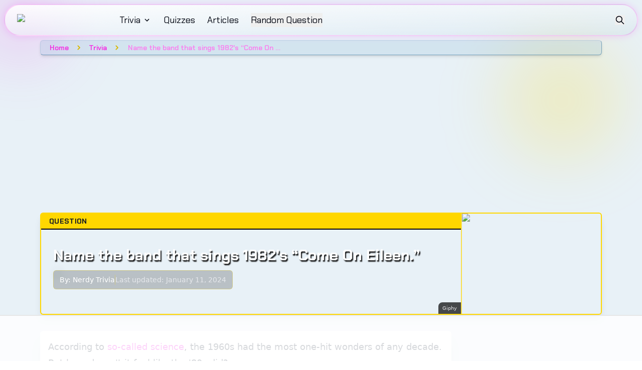

--- FILE ---
content_type: text/html; charset=utf-8
request_url: https://www.classicnerd.com/trivia/name-the-band-that-sings-1982s-come-on-eileen/
body_size: 17547
content:
<!DOCTYPE html><html lang="en"><head><meta charSet="utf-8"/><meta name="viewport" content="width=device-width, initial-scale=1"/><link rel="preload" as="image" imageSrcSet="/_next/image/?url=%2Fimages%2FClassic-Nerd-Logo-site-nav.png&amp;w=360&amp;q=100 1x"/><link rel="stylesheet" href="/_next/static/css/741f8f7844433852.css" data-precedence="next"/><link rel="preload" as="script" fetchPriority="low" href="/_next/static/chunks/webpack-bc2979b45885d9e9.js"/><script src="/_next/static/chunks/fb8bf863-c4b2fbb32f50d0a0.js" async=""></script><script src="/_next/static/chunks/4123-753f67e2a2b8ba9a.js" async=""></script><script src="/_next/static/chunks/main-app-4dbf562f730ab6ec.js" async=""></script><script src="/_next/static/chunks/539845e3-4f01a5167367e0bc.js" async=""></script><script src="/_next/static/chunks/857-87f1e34512f92ad6.js" async=""></script><script src="/_next/static/chunks/1753-b077c4ec2f295be5.js" async=""></script><script src="/_next/static/chunks/app/layout-2f4a7883685ab8e2.js" async=""></script><script src="/_next/static/chunks/c99dd624-f7825e0aabdced71.js" async=""></script><script src="/_next/static/chunks/2086-de15dd02441f5d97.js" async=""></script><script src="/_next/static/chunks/5612-e1c2a02641829b72.js" async=""></script><script src="/_next/static/chunks/4259-c3ab955b3161a324.js" async=""></script><script src="/_next/static/chunks/2048-1802366afa1e4fec.js" async=""></script><script src="/_next/static/chunks/app/not-found-78ff6db1d780ae39.js" async=""></script><script src="/_next/static/chunks/app/(standard)/layout-99cd769624c75f2f.js" async=""></script><script src="/_next/static/chunks/543-54441d53baadca42.js" async=""></script><script src="/_next/static/chunks/app/(standard)/trivia/%5Bslug%5D/page-56b336ecb8245a72.js" async=""></script><link rel="preload" href="https://www.googletagmanager.com/gtag/js?id=G-9Y0WBPFXRF" as="script"/><link rel="preload" href="https://script.sparkloop.app/team_3c931f9d0a8a.js" as="script"/><link rel="preload" href="//script.crazyegg.com/pages/scripts/0124/5738.js" as="script"/><link rel="dns-prefetch" href="https://securepubads.g.doubleclick.net"/><link rel="dns-prefetch" href="https://ads.adthrive.com"/><link rel="preconnect" href="https://securepubads.g.doubleclick.net"/><link rel="preconnect" href="https://ads.adthrive.com"/><title>Name the band that sings 1982&#x27;s “Come On Eileen.” | Classic Nerd</title><meta name="description" content="According to so-called science, the 1960s had the most one-hit wonders of any decade. But boy, doesn&#x27;t it feel like the &#x27;80s did?

I agree with the dude who did the actual work of determining which decade is the most one-hit-wondery-est as to why this is the case — MTV. Since MTV essentially controlled popular music throughout the &#x27;80s, or at the very least could turn whatever song they wanted to into a top 10 hit, it felt like an era of endless one-hit wonders.

I also prefer the one-hitters of"/><meta name="keywords" content="pop culture,trivia,nostalgia,movies,TV,music"/><meta name="robots" content="index, follow"/><meta name="googlebot" content="index, follow, max-video-preview:-1, max-image-preview:large, max-snippet:-1"/><link rel="canonical" href="https://www.classicnerd.com/trivia/name-the-band-that-sings-1982s-come-on-eileen/"/><meta property="og:title" content="Name the band that sings 1982&#x27;s “Come On Eileen.”"/><meta property="og:description" content="According to so-called science, the 1960s had the most one-hit wonders of any decade. But boy, doesn&#x27;t it feel like the &#x27;80s did?

I agree with the dude who did the actual work of determining which decade is the most one-hit-wondery-est as to why this is the case — MTV. Since MTV essentially controlled popular music throughout the &#x27;80s, or at the very least could turn whatever song they wanted to into a top 10 hit, it felt like an era of endless one-hit wonders.

I also prefer the one-hitters of"/><meta property="og:url" content="https://www.classicnerd.com/trivia/name-the-band-that-sings-1982s-come-on-eileen/"/><meta property="og:image" content="https://content.classicnerd.com/content/images/2023/10/80s-video.gif"/><meta property="og:image:width" content="1200"/><meta property="og:image:height" content="900"/><meta property="og:image:alt" content="Name the band that sings 1982&#x27;s “Come On Eileen.”"/><meta property="og:type" content="article"/><meta property="article:published_time" content="2023-10-01T13:10:00.000-07:00"/><meta property="article:modified_time" content="2024-01-11T14:25:52.000-08:00"/><meta property="article:author" content="Nerdy Trivia"/><meta property="article:tag" content="Music"/><meta property="article:tag" content="80s"/><meta property="article:tag" content="Pop"/><meta property="article:tag" content="Trivia"/><meta name="twitter:card" content="summary_large_image"/><meta name="twitter:title" content="Name the band that sings 1982&#x27;s “Come On Eileen.”"/><meta name="twitter:description" content="According to so-called science, the 1960s had the most one-hit wonders of any decade. But boy, doesn&#x27;t it feel like the &#x27;80s did?

I agree with the dude who did the actual work of determining which decade is the most one-hit-wondery-est as to why this is the case — MTV. Since MTV essentially controlled popular music throughout the &#x27;80s, or at the very least could turn whatever song they wanted to into a top 10 hit, it felt like an era of endless one-hit wonders.

I also prefer the one-hitters of"/><meta name="twitter:image" content="https://content.classicnerd.com/content/images/2023/10/80s-video.gif"/><link rel="icon" href="/favicon.ico" type="image/x-icon" sizes="16x16"/><script>document.querySelectorAll('body link[rel="icon"], body link[rel="apple-touch-icon"]').forEach(el => document.head.appendChild(el))</script><script src="/_next/static/chunks/polyfills-42372ed130431b0a.js" noModule=""></script></head><body><div hidden=""><!--$--><!--/$--></div><div class="min-h-screen bg-accent3/10 relative pb-8"><div class="absolute inset-0 bg-[radial-gradient(rgba(244,40,227,0.15)_1px,transparent_1px)] bg-[size:20px_20px] pointer-events-none"></div><div class="absolute top-0 left-0 w-full h-full overflow-hidden pointer-events-none"><div class="absolute -top-10 -left-10 w-40 h-40 bg-accent/20 rounded-full blur-3xl"></div><div class="absolute top-20 right-10 w-60 h-60 bg-accent2/20 rounded-full blur-3xl"></div><div class="absolute bottom-40 left-20 w-80 h-80 bg-accent/20 rounded-full blur-3xl"></div></div><nav class="fixed top-0 left-0 right-0 w-full z-50 pt-2 px-2"><div class="container mx-auto flex rounded-full backdrop-blur-lg justify-between items-center h-16 px-4 lg:px-6 relative z-10 bg-gradient-to-br from-white/90 to-accent3/5 border-2 border-accent/20 shadow-[0_0_15px_rgba(255,0,255,0.15)]"><div class="flex items-center space-x-6 relative z-10"><a class="flex-shrink-0" href="/"><img alt="Logo" loading="eager" width="180" height="40" decoding="async" data-nimg="1" style="color:transparent" srcSet="/_next/image/?url=%2Fimages%2FClassic-Nerd-Logo-site-nav.png&amp;w=360&amp;q=100 1x" src="/_next/image/?url=%2Fimages%2FClassic-Nerd-Logo-site-nav.png&amp;w=360&amp;q=100"/></a><div class="hidden lg:flex items-center space-x-6"><div class="relative"><a class="flex items-center text-gray-950 hover:text-accent font-chakra-petch text-lg transition-colors duration-200" href="/trivia/">Trivia<svg stroke="currentColor" fill="currentColor" stroke-width="0" viewBox="0 0 24 24" class="ml-1" height="1em" width="1em" xmlns="http://www.w3.org/2000/svg"><path fill="none" d="M0 0h24v24H0V0z"></path><path d="M7.41 8.59 12 13.17l4.59-4.58L18 10l-6 6-6-6 1.41-1.41z"></path></svg></a></div><div class="relative"><a class="text-gray-950 hover:text-accent font-chakra-petch text-lg transition-colors duration-200" href="/quizzes/">Quizzes</a></div><div class="relative"><a class="text-gray-950 hover:text-accent font-chakra-petch text-lg transition-colors duration-200" href="/articles/">Articles</a></div><div class="text-gray-950 hover:text-accent font-chakra-petch text-lg transition-colors duration-200"><!--$!--><template data-dgst="BAILOUT_TO_CLIENT_SIDE_RENDERING"></template><!--/$--></div></div></div><div class="flex items-center space-x-4 relative z-10"><!--$!--><template data-dgst="BAILOUT_TO_CLIENT_SIDE_RENDERING"></template><!--/$--><button class="lg:hidden ml-2 text-gray-950 hover:text-accent focus:outline-none"><svg class="h-6 w-6" fill="none" viewBox="0 0 24 24" stroke="currentColor"><path stroke-linecap="round" stroke-linejoin="round" stroke-width="2" d="M4 6h16M4 12h16M4 18h16"></path></svg></button></div></div><div class="hidden"><div class="lg:hidden container -mt-2 mx-auto px-2 pt-2 pb-3 space-y-2 flex flex-col items-center max-w-[80%] -z-10 bg-white/70 border-2 border-accent/20 shadow-[0_0_15px_rgba(255,0,255,0.15)] backdrop-blur-xl rounded-b-md"><div class="w-full text-center"><a class="text-gray-950 hover:text-accent font-chakra-petch font-semibold block text-lg py-1 transition-colors duration-200 mt-2" href="/trivia/">Trivia</a><a class="text-gray-950 hover:text-accent font-chakra-petch font-semibold block text-lg py-1 transition-colors duration-200 mt-2" href="/tag/movies/">Movies</a><a class="text-gray-950 hover:text-accent font-chakra-petch font-semibold block text-lg py-1 transition-colors duration-200 mt-2" href="/tag/tv/">TV</a><a class="text-gray-950 hover:text-accent font-chakra-petch font-semibold block text-lg py-1 transition-colors duration-200 mt-2" href="/tag/music/">Music</a><a class="text-gray-950 hover:text-accent font-chakra-petch font-semibold block text-lg py-1 transition-colors duration-200 mt-2" href="/subscribe/">Subscribe</a></div><div class="w-full text-center"><a class="text-gray-950 hover:text-accent font-chakra-petch font-semibold block text-lg py-1 transition-colors duration-200" href="/quizzes/">Quizzes</a></div><div class="w-full text-center"><a class="text-gray-950 hover:text-accent font-chakra-petch font-semibold block text-lg py-1 transition-colors duration-200" href="/articles/">Articles</a></div><div class="w-full text-center"><div class="text-gray-950 hover:text-accent font-chakra-petch font-semibold block text-lg py-1 transition-colors duration-200"><!--$!--><template data-dgst="BAILOUT_TO_CLIENT_SIDE_RENDERING"></template><!--/$--></div></div></div></div></nav><script type="application/ld+json">{
  "@context": "https://schema.org",
  "@graph": [
    {
      "@type": "Article",
      "publisher": {
        "@type": "Organization",
        "name": "Classic Nerd",
        "url": "https://www.classicnerd.com",
        "logo": {
          "@type": "ImageObject",
          "url": "https://www.classicnerd.com/content/images/2024/08/Classic-Nerd-Logo-site-nav-small.png",
          "width": 180,
          "height": 22
        }
      },
      "author": [
        [
          {
            "@type": "Person",
            "name": "Nerdy Trivia",
            "image": {
              "@type": "ImageObject",
              "url": "https://content.classicnerd.com/content/images/2024/07/Square-logo.png",
              "width": 300,
              "height": 300
            },
            "url": "https://www.classicnerd.com/author/classic-nerd-trivia/",
            "sameAs": [
              "https://x.com/@classicnerdlife"
            ]
          }
        ]
      ],
      "headline": "Name the band that sings 1982's “Come On Eileen.”",
      "url": "https://www.classicnerd.com/trivia/name-the-band-that-sings-1982s-come-on-eileen/",
      "datePublished": "2023-10-01T13:10:00.000-07:00",
      "dateModified": "2024-01-11T14:25:52.000-08:00",
      "image": {
        "@type": "ImageObject",
        "url": "https://content.classicnerd.com/content/images/2023/10/80s-video.gif",
        "width": 1200,
        "height": 900
      },
      "keywords": "Music, 80s, Pop, Trivia",
      "description": "According to so-called science, the 1960s had the most one-hit wonders of any decade. But boy, doesn't it feel like the '80s did?\n\nI agree with the dude who did the actual work of determining which decade is the most one-hit-wondery-est as to why this is the case — MTV. Since MTV essentially controlled popular music throughout the '80s, or at the very least could turn whatever song they wanted to into a top 10 hit, it felt like an era of endless one-hit wonders.\n\nI also prefer the one-hitters of",
      "mainEntityOfPage": "https://www.classicnerd.com/trivia/name-the-band-that-sings-1982s-come-on-eileen/"
    },
    {
      "@type": "BreadcrumbList",
      "itemListElement": [
        {
          "@type": "ListItem",
          "position": 1,
          "name": "Home",
          "item": "https://www.classicnerd.com"
        },
        {
          "@type": "ListItem",
          "position": 2,
          "name": "Trivia",
          "item": "https://www.classicnerd.com/trivia/"
        },
        {
          "@type": "ListItem",
          "position": 3,
          "name": "Name the band that sings 1982's “Come On Eileen.”",
          "item": "https://www.classicnerd.com/trivia/name-the-band-that-sings-1982s-come-on-eileen/"
        }
      ]
    }
  ]
}</script><main class="container mx-auto px-4 py-0 max-w-6xl pt-20 pb-8 relative z-10"><nav class="breadcrumbs mb-2 relative z-10"><div class="bg-accent3/10 backdrop-blur-sm px-3 py-0.5 rounded-md border border-t-accent3-light/30 border-l-accent3-light/30 border-b-accent3-dark/50 border-r-accent3-dark/50 shadow-md font-chakra-petch"><ol class="flex items-center space-x-2 text-sm"><li><a class="text-accent font-semibold hover:text-accent2-light transition-colors duration-150 px-1.5 py-0.5 active:translate-y-[1px]" href="/">Home</a></li><li class="flex items-center text-accent2-dark"><svg class="h-3 w-3 text-accent2-dark" fill="none" viewBox="0 0 24 24" stroke="currentColor"><path stroke-linecap="round" stroke-linejoin="round" stroke-width="4" d="M9 5l7 7-7 7"></path></svg></li><li><a class="text-accent font-semibold hover:text-accent2-light transition-colors duration-150 px-1.5 py-0.5 active:translate-y-[1px]" href="/trivia/">Trivia</a></li><li class="flex items-center text-accent2-dark"><svg class="h-3 w-3 text-accent2-dark" fill="none" viewBox="0 0 24 24" stroke="currentColor"><path stroke-linecap="round" stroke-linejoin="round" stroke-width="4" d="M9 5l7 7-7 7"></path></svg></li><li class="text-accent-light truncate max-w-xs font-semibold px-2 py-0.5">Name the band that sings 1982&#x27;s “Come On Eileen.”</li></ol></div></nav><!--$--><div class="adthrive-content-ad raptive-content-ad my-8 mx-auto max-w-3xl min-h-[200px]"></div><!--/$--><div class="max-w-6xl mx-auto mb-8 relative z-10"><div class="border-2 border-accent2 rounded-md overflow-hidden shadow-lg"><div class="grid md:grid-cols-4 overflow-hidden md:h-[200px]"><div class="md:col-span-3 relative flex flex-col justify-center h-full"><div class="absolute top-0 left-0 right-0 h-8 bg-accent2 border-b-2 border-black flex items-center"><div class="w-full px-4 font-chakra-petch text-gray-900 text-sm font-bold uppercase tracking-wide">Question</div></div><div class="relative px-6 py-8 pt-12 h-full flex flex-col justify-center overflow-hidden"><div class="absolute inset-0 -z-10 bg-black/10"><img alt="Name the band that sings 1982&#x27;s “Come On Eileen.”" loading="lazy" decoding="async" data-nimg="fill" class="opacity-15 transform scale-125 blur-sm" style="position:absolute;height:100%;width:100%;left:0;top:0;right:0;bottom:0;object-fit:cover;color:transparent" sizes="100vw" srcSet="/_next/image/?url=https%3A%2F%2Fcontent.classicnerd.com%2Fcontent%2Fimages%2F2023%2F10%2F80s-video.gif&amp;w=360&amp;q=75 360w, /_next/image/?url=https%3A%2F%2Fcontent.classicnerd.com%2Fcontent%2Fimages%2F2023%2F10%2F80s-video.gif&amp;w=480&amp;q=75 480w, /_next/image/?url=https%3A%2F%2Fcontent.classicnerd.com%2Fcontent%2Fimages%2F2023%2F10%2F80s-video.gif&amp;w=640&amp;q=75 640w, /_next/image/?url=https%3A%2F%2Fcontent.classicnerd.com%2Fcontent%2Fimages%2F2023%2F10%2F80s-video.gif&amp;w=750&amp;q=75 750w, /_next/image/?url=https%3A%2F%2Fcontent.classicnerd.com%2Fcontent%2Fimages%2F2023%2F10%2F80s-video.gif&amp;w=828&amp;q=75 828w, /_next/image/?url=https%3A%2F%2Fcontent.classicnerd.com%2Fcontent%2Fimages%2F2023%2F10%2F80s-video.gif&amp;w=1080&amp;q=75 1080w, /_next/image/?url=https%3A%2F%2Fcontent.classicnerd.com%2Fcontent%2Fimages%2F2023%2F10%2F80s-video.gif&amp;w=1200&amp;q=75 1200w" src="/_next/image/?url=https%3A%2F%2Fcontent.classicnerd.com%2Fcontent%2Fimages%2F2023%2F10%2F80s-video.gif&amp;w=1200&amp;q=75"/><div class="absolute inset-0 bg-gradient-to-br from-accent3/30 to-accent/20 backdrop-blur-md"></div></div><h1 class="relative z-10 font-chakra-petch text-2xl lg:text-3xl font-bold mb-3 text-white [text-shadow:2px_3px_2px_rgba(0,0,0,0.9)]">Name the band that sings 1982&#x27;s “Come On Eileen.”</h1><div class="relative z-10 inline-flex items-center flex-wrap gap-2 bg-black/20 backdrop-blur-sm rounded-md px-3 py-2 border border-accent2/30 self-start"><div class="flex-shrink-0"><div class="flex items-center space-x-1 text-sm text-white"><span>By:</span><a class="hover:underline hover:text-accent2" href="/author/classic-nerd-trivia/">Nerdy Trivia</a></div></div><div class="w-px h-5 bg-accent2/30"></div><div class="text-sm text-gray-200 whitespace-nowrap">Last updated: <!-- -->January 11, 2024</div></div><div class="hidden md:block absolute bottom-0 right-0 text-[10px] text-gray-200 py-1 px-2 bg-black/70 backdrop-blur-sm rounded-tl-lg">Giphy</div></div></div><div class="hidden md:block relative overflow-hidden border-l-2 border-accent2/70 h-full"><img alt="Name the band that sings 1982&#x27;s “Come On Eileen.”" loading="lazy" decoding="async" data-nimg="fill" class="transition-transform duration-700 hover:scale-105" style="position:absolute;height:100%;width:100%;left:0;top:0;right:0;bottom:0;object-fit:cover;color:transparent" sizes="25vw" srcSet="/_next/image/?url=https%3A%2F%2Fcontent.classicnerd.com%2Fcontent%2Fimages%2F2023%2F10%2F80s-video.gif&amp;w=360&amp;q=75 360w, /_next/image/?url=https%3A%2F%2Fcontent.classicnerd.com%2Fcontent%2Fimages%2F2023%2F10%2F80s-video.gif&amp;w=480&amp;q=75 480w, /_next/image/?url=https%3A%2F%2Fcontent.classicnerd.com%2Fcontent%2Fimages%2F2023%2F10%2F80s-video.gif&amp;w=640&amp;q=75 640w, /_next/image/?url=https%3A%2F%2Fcontent.classicnerd.com%2Fcontent%2Fimages%2F2023%2F10%2F80s-video.gif&amp;w=750&amp;q=75 750w, /_next/image/?url=https%3A%2F%2Fcontent.classicnerd.com%2Fcontent%2Fimages%2F2023%2F10%2F80s-video.gif&amp;w=828&amp;q=75 828w, /_next/image/?url=https%3A%2F%2Fcontent.classicnerd.com%2Fcontent%2Fimages%2F2023%2F10%2F80s-video.gif&amp;w=1080&amp;q=75 1080w, /_next/image/?url=https%3A%2F%2Fcontent.classicnerd.com%2Fcontent%2Fimages%2F2023%2F10%2F80s-video.gif&amp;w=1200&amp;q=75 1200w" src="/_next/image/?url=https%3A%2F%2Fcontent.classicnerd.com%2Fcontent%2Fimages%2F2023%2F10%2F80s-video.gif&amp;w=1200&amp;q=75"/></div></div></div></div><div class="flex flex-col lg:flex-row gap-4"><div class="lg:w-85/100"><div class="bg-white/90 xl:w-full backdrop-blur-md rounded-md overflow-hidden shadow-xl mb-8 transform transition-all duration-300 hover:shadow-[0_0_30px_rgba(244,40,227,0.3)]"><div class="p-4"><div class="prose prose-lg max-w-none"><p>According to <a href="https://towardsdatascience.com/did-the-80s-really-have-the-most-one-hit-wonders-356d3c545f43">so-called science</a>, the 1960s had the most one-hit wonders of any decade. But boy, doesn&#x27;t it feel like the &#x27;80s did?</p><div class="min-h-[250px]"><!--$--><div class="adthrive-content-ad raptive-content-ad my-8 mx-auto max-w-3xl min-h-[500px] lg:min-h-[320px]"></div><!--/$--></div><p>I agree with the dude who did the actual work of determining which decade is the most one-hit-wondery-est as to why this is the case — MTV. Since MTV essentially controlled popular music throughout the &#x27;80s, or at the very least could turn whatever song they wanted to into a top 10 hit, it felt like an era of endless one-hit wonders.</p><p>I also prefer the one-hitters of the &#x27;80s because the band names were often obscure or just downright strange. Unlike the &#x27;60s when it was usually some studio band named after a TV show or a person&#x27;s first name and some kind of plural noun, bands in the &#x27;80s wanted their name to mean something — even if most people who heard their one big song never knew what it was.</p><p>I know what a few of you are thinking — you want to get in an argument about whether the band that sings <em>Come On Eileen</em> is a bonafide one-hit wonder. But before we even get there, let&#x27;s see if you know who that band is.</p><div class="min-h-[250px]"><!--$--><div class="adthrive-content-ad raptive-content-ad my-8 mx-auto max-w-3xl min-h-[500px] lg:min-h-[320px]"></div><!--/$--></div><h3 id="click-start-to-play-trivia">Click START to play trivia.</h3><p> </p>

<!-- -->
<div class="font-chakra-petch w-full my-6 max-w-[850px] mx-auto bg-accent3-light/30 border-[5px] border-accent2 rounded-lg p-4 relative overflow-hidden"><div class="absolute inset-0 bg-gradient-to-br from-accent3/20 via-accent3/30 to-accent2/20 z-0"></div><div class="absolute inset-0 shadow-[0_0_25px_#F428E3,0_0_40px_rgba(244,40,227,0.3),inset_0_0_30px_rgba(244,40,227,0.3)] animate-pulse-slower z-0"></div><div class="absolute inset-0 bg-[linear-gradient(90deg,rgba(244,40,227,0.15)_1px,transparent_1px),linear-gradient(rgba(244,40,227,0.15)_1px,transparent_1px)] bg-[size:20px_20px] pointer-events-none z-0"></div><div class="relative z-10"><div class="grid grid-cols-1 gap-2 lg:gap-5 relative z-10"><button class="group relative font-bold md:text-xl bg-gradient-to-r from-accent/80  to-accent/60 text-white p-0 rounded-lg overflow-hidden transition-all duration-300 border-2 border-accent/40 shadow-lg hover:shadow-[0_0_20px_rgba(244,40,227,0.6)] hover:border-accent hover:scale-[1.01] active:scale-100 min-h-[4rem]"><div class="absolute inset-0 bg-accent/20 opacity-0 group-hover:opacity-100 transition-opacity duration-300"></div><div class="relative px-2 py-3 flex items-center justify-center w-full h-full"><span class="relative z-10 [text-shadow:1px_1px_0_#000] text-center">Dexys Midnight Runners</span></div><div class="absolute bottom-0 left-0 right-0 h-[2px] bg-gradient-to-r from-transparent via-accent/70 to-transparent"></div></button><button class="group relative font-bold md:text-xl bg-gradient-to-r from-accent/80  to-accent/60 text-white p-0 rounded-lg overflow-hidden transition-all duration-300 border-2 border-accent/40 shadow-lg hover:shadow-[0_0_20px_rgba(244,40,227,0.6)] hover:border-accent hover:scale-[1.01] active:scale-100 min-h-[4rem]"><div class="absolute inset-0 bg-accent/20 opacity-0 group-hover:opacity-100 transition-opacity duration-300"></div><div class="relative px-2 py-3 flex items-center justify-center w-full h-full"><span class="relative z-10 [text-shadow:1px_1px_0_#000] text-center">&#x27;Til Tuesday</span></div><div class="absolute bottom-0 left-0 right-0 h-[2px] bg-gradient-to-r from-transparent via-accent/70 to-transparent"></div></button><button class="group relative font-bold md:text-xl bg-gradient-to-r from-accent/80  to-accent/60 text-white p-0 rounded-lg overflow-hidden transition-all duration-300 border-2 border-accent/40 shadow-lg hover:shadow-[0_0_20px_rgba(244,40,227,0.6)] hover:border-accent hover:scale-[1.01] active:scale-100 min-h-[4rem]"><div class="absolute inset-0 bg-accent/20 opacity-0 group-hover:opacity-100 transition-opacity duration-300"></div><div class="relative px-2 py-3 flex items-center justify-center w-full h-full"><span class="relative z-10 [text-shadow:1px_1px_0_#000] text-center">Tommy Tutone</span></div><div class="absolute bottom-0 left-0 right-0 h-[2px] bg-gradient-to-r from-transparent via-accent/70 to-transparent"></div></button><button class="group relative font-bold md:text-xl bg-gradient-to-r from-accent/80  to-accent/60 text-white p-0 rounded-lg overflow-hidden transition-all duration-300 border-2 border-accent/40 shadow-lg hover:shadow-[0_0_20px_rgba(244,40,227,0.6)] hover:border-accent hover:scale-[1.01] active:scale-100 min-h-[4rem]"><div class="absolute inset-0 bg-accent/20 opacity-0 group-hover:opacity-100 transition-opacity duration-300"></div><div class="relative px-2 py-3 flex items-center justify-center w-full h-full"><span class="relative z-10 [text-shadow:1px_1px_0_#000] text-center">Lipps Inc.</span></div><div class="absolute bottom-0 left-0 right-0 h-[2px] bg-gradient-to-r from-transparent via-accent/70 to-transparent"></div></button></div></div></div><div id="explanation" class="explanation-section"><details class="group accordian border rounded-lg mt-6 hover:border-accent3-dark"><summary class="flex justify-between items-center px-4 py-2 cursor-pointer"><button type="button" class="inline-flex items-center justify-center gap-2 transition-all duration-75 ease-out font-chakra-petch select-none h-12 px-6 text-lg min-w-[160px] font-bold tracking-wider uppercase rounded-sm transform active:translate-y-[1px] z-10 bg-[#2076AC] hover:bg-[#80B3D1] text-white border-black border-2 cursor-pointer mr-3 h-16 md:h-12" style="font-family:&#x27;Chakra Petch&#x27;, sans-serif;text-decoration:none;box-shadow:inset -1px -1px 0 #1A6292, inset 1px 1px 0 #80B3D1, inset -2px -2px 0 #1A6292, inset 2px 2px 0 #80B3D1;--tw-shadow:inset -1px -1px 0 #1A6292, inset 1px 1px 0 #80B3D1, inset -2px -2px 0 #1A6292, inset 2px 2px 0 #80B3D1;&amp;:active:[object Object]" aria-label="Skip Question And Reveal Answer">Skip Question And Reveal Answer</button><span class="transition-transform duration-200 group-open:rotate-180 ml-2">▼</span></summary><div class="accordian-content p-4 border-t"><div class="mb-4"><h3 class="text-2xl font-bold">Correct Answer: <!-- -->Dexys Midnight Runners</h3></div><p class="prose">The answer is: Dexys Midnight Runners. Dexys Midnight Runners, now known simply as Dexys, are a pop band from Birmingham, England. Their song “Come On Eileen” peaked at #1 on UK charts in 1982 and reached #1 in the US the following year. The band is sometimes called a one-hit wonder, but by Eileen’s time they were already well-known in Britain for the 1980 #1 single “Geno.” <a href="https://en.wikipedia.org/wiki/Dexys_Midnight_Runners" target="_blank">Source</a></p></div></details></div>
<!-- -->
</div></div></div><!--$--><div class="adthrive-content-ad raptive-content-ad my-8 mx-auto max-w-3xl min-h-[500px] lg:min-h-[320px]"></div><!--/$--><div class="bg-gradient-to-br from-white to-accent/10 border-2 border-accent-light border-r-accent-dark border-b-accent-dark rounded-md max-w-4xl relative overflow-hidden mx-auto mb-8"><div class="bg-accent text-white px-4 py-1.5 flex items-center justify-between border-b-2 capitalize border-accent-dark"><h2 class="font-chakra-petch font-bold tracking-wide text-lg">Share This Trivia</h2></div><div class="p-4"><div class="flex flex-wrap gap-4 items-center justify-center mt-2"><button class="share-button-icon group bg-blue-600 hover:bg-blue-700" aria-label="Share on Facebook"><div class="transition-transform duration-200"><svg class="w-5 h-5" fill="currentColor" viewBox="0 0 24 24"><path d="M18 2h-3a5 5 0 0 0-5 5v3H7v4h3v8h4v-8h3l1-4h-4V7a1 1 0 0 1 1-1h3z"></path></svg></div><span class="share-button-tooltip">Facebook</span></button><button class="share-button-icon group bg-black hover:bg-gray-800" aria-label="Share on X"><div class="transition-transform duration-200"><svg class="w-5 h-5" fill="currentColor" viewBox="0 0 24 24"><path d="M18.244 2.25h3.308l-7.227 8.26 8.502 11.24H16.17l-5.214-6.817L4.99 21.75H1.68l7.73-8.835L1.254 2.25H8.08l4.713 6.231zm-1.161 17.52h1.833L7.084 4.126H5.117z"></path></svg></div><span class="share-button-tooltip">X</span></button><button class="share-button-icon group bg-green-600 hover:bg-green-700" aria-label="Share on WhatsApp"><div class="transition-transform duration-200"><svg class="w-5 h-5" fill="currentColor" viewBox="0 0 24 24"><path d="M17.472 14.382c-.297-.149-1.758-.867-2.03-.967-.273-.099-.471-.148-.67.15-.197.297-.767.966-.94 1.164-.173.199-.347.223-.644.075-.297-.15-1.255-.463-2.39-1.475-.883-.788-1.48-1.761-1.653-2.059-.173-.297-.018-.458.13-.606.134-.133.298-.347.446-.52.149-.174.198-.298.298-.497.099-.198.05-.371-.025-.52-.075-.149-.669-1.612-.916-2.207-.242-.579-.487-.5-.669-.51-.173-.008-.371-.01-.57-.01-.198 0-.52.074-.792.372-.272.297-1.04 1.016-1.04 2.479 0 1.462 1.065 2.875 1.213 3.074.149.198 2.096 3.2 5.077 4.487.709.306 1.262.489 1.694.625.712.227 1.36.195 1.871.118.571-.085 1.758-.719 2.006-1.413.248-.694.248-1.289.173-1.413-.074-.124-.272-.198-.57-.347m-5.421 7.403h-.004a9.87 9.87 0 01-5.031-1.378l-.361-.214-3.741.982.998-3.648-.235-.374a9.86 9.86 0 01-1.51-5.26c.001-5.45 4.436-9.884 9.888-9.884 2.64 0 5.122 1.03 6.988 2.898a9.825 9.825 0 012.893 6.994c-.003 5.45-4.437 9.884-9.885 9.884m8.413-18.297A11.815 11.815 0 0012.05 0C5.495 0 .16 5.335.157 11.892c0 2.096.547 4.142 1.588 5.945L.057 24l6.305-1.654a11.882 11.882 0 005.683 1.448h.005c6.554 0 11.89-5.335 11.893-11.893a11.821 11.821 0 00-3.48-8.413z"></path></svg></div><span class="share-button-tooltip">WhatsApp</span></button></div></div></div><div class="bg-gradient-to-br from-white to-accent/10 border-2 border-accent-light border-r-accent-dark border-b-accent-dark rounded-md max-w-4xl relative overflow-hidden mx-auto"><div class="bg-accent text-white px-4 py-1.5 flex items-center justify-between border-b-2 capitalize border-accent-dark"><h2 class="font-chakra-petch font-bold tracking-wide text-lg">Related Topics</h2></div><div class="p-4"><div class="flex flex-wrap gap-2"><a class="tag-link" href="/tag/music/">Music</a><a class="tag-link" href="/tag/80s/">80s</a><a class="tag-link" href="/tag/pop/">Pop</a><a class="tag-link" href="/tag/trivia/">Trivia</a></div></div></div><!--$--><div class="adthrive-content-ad raptive-content-ad my-8 mx-auto max-w-3xl min-h-[500px] lg:min-h-[320px]"></div><!--/$--><div class="bg-gradient-to-br from-white to-accent/10 border-2 border-accent-light border-r-accent-dark border-b-accent-dark rounded-md max-w-4xl relative overflow-hidden mx-auto"><div class="bg-accent text-white px-4 py-1.5 flex items-center justify-between border-b-2 capitalize border-accent-dark"><h2 class="font-chakra-petch font-bold tracking-wide text-lg">Want More Nostalgia?</h2></div><div class="p-4"><div class="text-center"><p class="text-gray-950 mb-6 font-chakra-petch text-lg">Check out our other quizzes and random trivia questions!</p><div class="flex flex-wrap justify-center gap-4"><a class="inline-flex items-center justify-center gap-2 transition-all duration-75 ease-out font-chakra-petch select-none h-12 px-6 text-lg min-w-[160px] font-semibold tracking-wide capitalize rounded border border-black active:translate-y-[1px] z-10 bg-[#FFD700] hover:bg-[#FFEB80] text-gray-950 border-black border-2 cursor-pointer" style="font-family:&#x27;Chakra Petch&#x27;, sans-serif;text-decoration:none;box-shadow:inset -1px -1px 0 #D9B700, inset 1px 1px 0 #FFEB80, inset -2px -2px 0 #D9B700, inset 2px 2px 0 #FFEB80;--tw-shadow:inset -1px -1px 0 #D9B700, inset 1px 1px 0 #FFEB80, inset -2px -2px 0 #D9B700, inset 2px 2px 0 #FFEB80;&amp;:active:[object Object]" aria-label="Browse Quizzes" href="/quizzes/">Browse Quizzes<span class="ml-1.5 relative top-[1px]">→</span></a><!--$--><!--/$--></div></div></div></div></div><div class="lg:w-15/100 lg:w-[300px]"><div class="lg:sticky lg:top-24 flex flex-col gap-6"><div class="min-h-[250px] w-[300px]"><!--$--><div class="raptive-sidebar-ad my-2"></div><!--/$--></div><div class="bg-gradient-to-br from-white to-accent/10 border-2 border-accent-light border-r-accent-dark border-b-accent-dark rounded-md max-w-4xl relative overflow-hidden mx-auto"><div class="bg-accent text-white px-4 py-1.5 flex items-center justify-between border-b-2 capitalize border-accent-dark"><h2 class="font-chakra-petch font-bold tracking-wide text-lg">More Trivia</h2></div><div class="p-4"><ul class="grid grid-cols-1 gap-4 list-none"><li class="bg-white/70 border border-accent/40
                       rounded-md overflow-hidden p-3
                       transition-all duration-300
                       hover:shadow-md hover:bg-white hover:border-accent/60
                       cursor-pointer "><a class="block" href="/trivia/which-tv-show-did-simon-simon-famously-crossover-with/"><span class="text-lg font-chakra-petch text-accent hover:text-accent transition-colors">Which TV show did “Simon &amp; Simon” famously crossover with?</span></a></li><li class="bg-white/70 border border-accent/40
                       rounded-md overflow-hidden p-3
                       transition-all duration-300
                       hover:shadow-md hover:bg-white hover:border-accent/60
                       cursor-pointer "><a class="block" href="/trivia/king-ding-dong-is-a-mascot-for-which-snack-cake-brand/"><span class="text-lg font-chakra-petch text-accent hover:text-accent transition-colors">King Ding Dong is a mascot for which snack-cake brand?</span></a></li><li class="bg-white/70 border border-accent/40
                       rounded-md overflow-hidden p-3
                       transition-all duration-300
                       hover:shadow-md hover:bg-white hover:border-accent/60
                       cursor-pointer "><a class="block" href="/trivia/what-was-the-first-song-with-a-rap-verse-to-hit-1/"><span class="text-lg font-chakra-petch text-accent hover:text-accent transition-colors">What was the first song with a rap verse to hit #1?</span></a></li><li class="bg-white/70 border border-accent/40
                       rounded-md overflow-hidden p-3
                       transition-all duration-300
                       hover:shadow-md hover:bg-white hover:border-accent/60
                       cursor-pointer "><a class="block" href="/trivia/cousin-oliver-was-a-late-addition-to-which-family-sitcom/"><span class="text-lg font-chakra-petch text-accent hover:text-accent transition-colors">Cousin Oliver was a late addition to which family sitcom?</span></a></li><li class="bg-white/70 border border-accent/40
                       rounded-md overflow-hidden p-3
                       transition-all duration-300
                       hover:shadow-md hover:bg-white hover:border-accent/60
                       cursor-pointer "><a class="block" href="/trivia/what-was-chuck-berrys-only-number-one-song-on-the-hot-100/"><span class="text-lg font-chakra-petch text-accent hover:text-accent transition-colors">What was Chuck Berry&#x27;s only number-one song on the Hot 100?</span></a></li><li class="bg-white/70 border border-accent/40
                       rounded-md overflow-hidden p-3
                       transition-all duration-300
                       hover:shadow-md hover:bg-white hover:border-accent/60
                       cursor-pointer "><a class="block" href="/trivia/in-national-lampoons-christmas-vacation-how-many-lights-does-clark-put-on-the-house/"><span class="text-lg font-chakra-petch text-accent hover:text-accent transition-colors">In “National Lampoon’s Christmas Vacation,” how many lights does Clark put on the house?</span></a></li><li class="bg-white/70 border border-accent/40
                       rounded-md overflow-hidden p-3
                       transition-all duration-300
                       hover:shadow-md hover:bg-white hover:border-accent/60
                       cursor-pointer "><a class="block" href="/trivia/the-bionic-woman-is-a-spin-off-of-which-show/"><span class="text-lg font-chakra-petch text-accent hover:text-accent transition-colors">&quot;The Bionic Woman&quot; is a spin-off of which show?</span></a></li><li class="bg-white/70 border border-accent/40
                       rounded-md overflow-hidden p-3
                       transition-all duration-300
                       hover:shadow-md hover:bg-white hover:border-accent/60
                       cursor-pointer "><a class="block" href="/trivia/what-is-marios-full-name/"><span class="text-lg font-chakra-petch text-accent hover:text-accent transition-colors">What is Mario&#x27;s full name?</span></a></li></ul><div class="mt-4 text-center"><a class="inline-flex items-center justify-center gap-2 transition-all duration-75 ease-out font-chakra-petch select-none h-10 px-4 text-base min-w-[120px] font-semibold tracking-wide capitalize rounded border border-black active:translate-y-[1px] z-10 bg-[#F428E3] hover:bg-[#F97FEF] text-white border-black border-2 cursor-pointer" style="font-family:&#x27;Chakra Petch&#x27;, sans-serif;text-decoration:none;box-shadow:inset -1px -1px 0 #C019B3, inset 1px 1px 0 #F97FEF, inset -2px -2px 0 #C019B3, inset 2px 2px 0 #F97FEF;--tw-shadow:inset -1px -1px 0 #C019B3, inset 1px 1px 0 #F97FEF, inset -2px -2px 0 #C019B3, inset 2px 2px 0 #F97FEF;&amp;:active:[object Object]" aria-label="More Trivia" href="/trivia/">More Trivia<span class="ml-1.5 relative top-[1px]">→</span></a></div></div></div></div></div></div></main><!--$--><!--/$--></div><footer class="bg-accent/10 backdrop-blur-sm border-t border-accent/20 mt-0 py-8 relative overflow-hidden"><div class="absolute -bottom-20 -right-20 w-80 h-80 bg-accent/20 rounded-full blur-3xl pointer-events-none"></div><div class="absolute -top-10 -left-10 w-60 h-60 bg-accent2/20 rounded-full blur-3xl pointer-events-none"></div><div class="container mx-auto px-4 relative z-10"><div class="text-center mb-8"><h2 class="text-3xl font-strenuous-bold-italic text-accent [text-shadow:_0_2px_0_rgb(0_0_0_/_30%),_2px_2px_5px_rgba(244,40,227,0.5)] mb-4 transform -rotate-1">Subscribe to Nerdy Trivia</h2><div class="max-w-md mx-auto"><div class="w-full max-w-md mx-auto font-chakra-petch"><form class="space-y-4"><div class="relative"><svg stroke="currentColor" fill="currentColor" stroke-width="0" viewBox="0 0 512 512" class="absolute left-3 top-1/2 -translate-y-1/2 text-gray-400 text-lg" height="1em" width="1em" xmlns="http://www.w3.org/2000/svg"><rect width="416" height="320" x="48" y="96" fill="none" stroke-linecap="round" stroke-linejoin="round" stroke-width="32" rx="40" ry="40"></rect><path fill="none" stroke-linecap="round" stroke-linejoin="round" stroke-width="32" d="m112 160 144 112 144-112"></path></svg><input type="email" placeholder="Enter your email" required="" class="w-full pl-10 py-3 rounded-md border border-gray-200 focus:border-blue-500 focus:ring-2 focus:ring-blue-200 outline-none transition-all duration-200 text-gray-800 placeholder-gray-700 shadow-sm" name="email" value=""/></div><div class="relative"><button type="submit" disabled="" class="font-chakra-petch text-lg w-full px-4 py-3 bg-accent hover:bg-accent-dark text-white rounded-md font-semibold transition-colors duration-200 flex items-center justify-center gap-2 disabled:opacity-50 disabled:cursor-not-allowed"><span>Subscribe</span><svg stroke="currentColor" fill="currentColor" stroke-width="0" viewBox="0 0 512 512" class="text-lg " height="1em" width="1em" xmlns="http://www.w3.org/2000/svg"><path d="m16 464 480-208L16 48v160l320 48-320 48z"></path></svg></button></div></form></div></div></div><div class="grid grid-cols-1 md:grid-cols-2 lg:grid-cols-4 gap-4 mb-8"><div class="col-span-1"><div class="bg-gradient-to-br from-white to-accent2/10 border-2 border-accent2-light border-r-accent2-dark border-b-accent2-dark rounded-md max-w-4xl relative overflow-hidden mx-auto"><div class="bg-accent2 text-gray-950 px-4 py-1.5 flex items-center justify-between border-b-2 capitalize border-accent2-dark"><h2 class="font-chakra-petch font-bold tracking-wide text-lg">Quick Links</h2></div><div class="p-4"><ul class="space-y-2 font-chakra-petch"><li><a class="footer-quick-link" href="/trivia/">All Trivia</a></li><li><a class="footer-quick-link" href="/quizzes/">All Quizzes</a></li><li><a class="footer-quick-link" href="/contact-us/">Contact Us</a></li><li><a class="footer-quick-link" href="/about-classic-nerd/">About</a></li><li><a class="footer-quick-link" href="/privacy-policy/">Privacy</a></li><li><a class="footer-quick-link" href="/subscribe/">Subscribe</a></li><li><a class="footer-quick-link" href="/sitemap.xml">Sitemap</a></li><li><a class="footer-quick-link" href="/">Home</a></li></ul></div></div></div><div class="col-span-1 md:col-span-2 lg:col-span-3 [&amp;&gt;*]:max-w-none"><div class="bg-gradient-to-br from-white to-accent2/10 border-2 border-accent2-light border-r-accent2-dark border-b-accent2-dark rounded-md max-w-4xl relative overflow-hidden mx-auto"><div class="bg-accent2 text-gray-950 px-4 py-1.5 flex items-center justify-between border-b-2 capitalize border-accent2-dark"><h2 class="font-chakra-petch font-bold tracking-wide text-lg">Tags</h2></div><div class="p-4"><div class="flex flex-wrap gap-2"><a class="tag-link" href="/tag/2000s/">2000s</a><a class="tag-link" href="/tag/60s/">60s</a><a class="tag-link" href="/tag/70s/">70s</a><a class="tag-link" href="/tag/80s/">80s</a><a class="tag-link" href="/tag/90s/">90s</a><a class="tag-link" href="/tag/action/">Action</a><a class="tag-link" href="/tag/actors-actresses/">Actors &amp; Actresses</a><a class="tag-link" href="/tag/alternative/">Alternative</a><a class="tag-link" href="/tag/animals/">Animals</a><a class="tag-link" href="/tag/animation/">Animation</a><a class="tag-link" href="/tag/anime/">Anime</a><a class="tag-link" href="/tag/article/">Article</a><a class="tag-link" href="/tag/automotive/">Automotive</a><a class="tag-link" href="/tag/awards/">Awards</a><a class="tag-link" href="/tag/bands/">Bands</a><a class="tag-link" href="/tag/billboard/">Billboard</a><a class="tag-link" href="/tag/birthdays/">Birthdays</a><a class="tag-link" href="/tag/board-games/">Board Games</a><a class="tag-link" href="/tag/bonus-round/">Bonus Round</a><a class="tag-link" href="/tag/books/">Books</a><a class="tag-link" href="/tag/box-office/">Box Office</a><a class="tag-link" href="/tag/business/">Business</a><a class="tag-link" href="/tag/cartoons/">Cartoons</a><a class="tag-link" href="/tag/celebrities/">Celebrities</a><a class="tag-link" href="/tag/christmas/">Christmas</a><a class="tag-link" href="/tag/classic-movies/">Classic Movies</a><a class="tag-link" href="/tag/classic-movies-trivia/">Classic Movies Trivia</a><a class="tag-link" href="/tag/classic-music-trivia/">Classic Music Trivia</a><a class="tag-link" href="/tag/classic-rock/">Classic Rock</a><a class="tag-link" href="/tag/classic-video-games-trivia/">Classic Video Games Trivia</a><a class="tag-link" href="/tag/comedies/">Comedies</a><a class="tag-link" href="/tag/comic-books/">Comic Books</a><a class="tag-link" href="/tag/comics/">Comics</a><a class="tag-link" href="/tag/commercials/">Commercials</a><a class="tag-link" href="/tag/country/">Country</a><a class="tag-link" href="/tag/cult-classics/">Cult Classics</a><a class="tag-link" href="/tag/dc/">DC</a><a class="tag-link" href="/tag/directors/">Directors</a><a class="tag-link" href="/tag/disco/">Disco</a><a class="tag-link" href="/tag/disney/">Disney</a><a class="tag-link" href="/tag/dramas/">Dramas</a><a class="tag-link" href="/tag/engineering/">Engineering</a><a class="tag-link" href="/tag/events/">Events</a><a class="tag-link" href="/tag/fantasy/">Fantasy</a><a class="tag-link" href="/tag/featured/">Featured</a><a class="tag-link" href="/tag/folk/">Folk</a><a class="tag-link" href="/tag/food/">Food</a><a class="tag-link" href="/tag/food-and-drink/">Food and Drink</a><a class="tag-link" href="/tag/game-shows/">Game Shows</a><a class="tag-link" href="/tag/geography/">Geography</a><a class="tag-link" href="/tag/halloween/">Halloween</a><a class="tag-link" href="/tag/heavy-metal/">Heavy Metal</a><a class="tag-link" href="/tag/hip-hop/">Hip-Hop</a><a class="tag-link" href="/tag/history/">History</a><a class="tag-link" href="/tag/holidays/">Holidays</a><a class="tag-link" href="/tag/horror/">Horror</a><a class="tag-link" href="/tag/inventions/">Inventions</a><a class="tag-link" href="/tag/lifestyle/">Lifestyle</a><a class="tag-link" href="/tag/lyrics/">Lyrics</a><a class="tag-link" href="/tag/marvel/">Marvel</a><a class="tag-link" href="/tag/math/">Math</a><a class="tag-link" href="/tag/movie-characters/">Movie Characters</a><a class="tag-link" href="/tag/movie-quotes/">Movie Quotes</a><a class="tag-link" href="/tag/movie-settings/">Movie Settings</a><a class="tag-link" href="/tag/movies/">Movies</a><a class="tag-link" href="/tag/music/">Music</a><a class="tag-link" href="/tag/musicals/">Musicals</a><a class="tag-link" href="/tag/mythology/">Mythology</a><a class="tag-link" href="/tag/nerd-history/">Nerd History</a><a class="tag-link" href="/tag/nerd-parenting/">Nerd Parenting</a><a class="tag-link" href="/tag/news/">News</a><a class="tag-link" href="/tag/newsletter/">Newsletter</a><a class="tag-link" href="/tag/nicknames/">Nicknames</a><a class="tag-link" href="/tag/nintendo/">Nintendo</a><a class="tag-link" href="/tag/paranormal/">Paranormal</a><a class="tag-link" href="/tag/people/">People</a><a class="tag-link" href="/tag/pets/">Pets</a><a class="tag-link" href="/tag/pop/">Pop</a><a class="tag-link" href="/tag/pop-culture/">Pop Culture</a><a class="tag-link" href="/tag/punk/">Punk</a><a class="tag-link" href="/tag/rap/">Rap</a><a class="tag-link" href="/tag/records/">Records</a><a class="tag-link" href="/tag/reset-button/">Reset Button</a><a class="tag-link" href="/tag/rock/">Rock</a><a class="tag-link" href="/tag/rom-com/">Rom-com</a><a class="tag-link" href="/tag/sci-fi/">Sci-Fi</a><a class="tag-link" href="/tag/science/">Science</a><a class="tag-link" href="/tag/sdcc/">SDCC</a><a class="tag-link" href="/tag/sega/">SEGA</a><a class="tag-link" href="/tag/sitcoms/">Sitcoms</a><a class="tag-link" href="/tag/soap-operas/">Soap Operas</a><a class="tag-link" href="/tag/songwriters/">Songwriters</a><a class="tag-link" href="/tag/space/">Space</a><a class="tag-link" href="/tag/sports/">Sports</a><a class="tag-link" href="/tag/star-wars/">Star Wars</a><a class="tag-link" href="/tag/superheroes/">Superheroes</a><a class="tag-link" href="/tag/talk-shows/">Talk Shows</a><a class="tag-link" href="/tag/technology/">Technology</a><a class="tag-link" href="/tag/theme-parks/">Theme Parks</a><a class="tag-link" href="/tag/thriller/">Thriller</a><a class="tag-link" href="/tag/toys/">Toys</a><a class="tag-link" href="/tag/trending/">Trending</a><a class="tag-link" href="/tag/trivia/">Trivia</a><a class="tag-link" href="/tag/tv/">TV</a><a class="tag-link" href="/tag/video-games/">Video Games</a><a class="tag-link" href="/tag/villains/">Villains</a><a class="tag-link" href="/tag/voice-acting/">Voice Acting</a><a class="tag-link" href="/tag/westerns/">Westerns</a></div></div></div></div></div></div><div class="text-center text-sm text-gray-950/90"><p>© <!-- -->2026<!-- --> Classic Nerd. All rights reserved.</p></div></footer><script src="/_next/static/chunks/webpack-bc2979b45885d9e9.js" async=""></script><script>(self.__next_f=self.__next_f||[]).push([0])</script><script>self.__next_f.push([1,"1:\"$Sreact.fragment\"\n2:I[6340,[\"6441\",\"static/chunks/539845e3-4f01a5167367e0bc.js\",\"857\",\"static/chunks/857-87f1e34512f92ad6.js\",\"1753\",\"static/chunks/1753-b077c4ec2f295be5.js\",\"7177\",\"static/chunks/app/layout-2f4a7883685ab8e2.js\"],\"default\"]\n3:I[3092,[\"6441\",\"static/chunks/539845e3-4f01a5167367e0bc.js\",\"857\",\"static/chunks/857-87f1e34512f92ad6.js\",\"1753\",\"static/chunks/1753-b077c4ec2f295be5.js\",\"7177\",\"static/chunks/app/layout-2f4a7883685ab8e2.js\"],\"\"]\n4:I[397,[\"6441\",\"static/chunks/539845e3-4f01a5167367e0bc.js\",\"857\",\"static/chunks/857-87f1e34512f92ad6.js\",\"1753\",\"static/chunks/1753-b077c4ec2f295be5.js\",\"7177\",\"static/chunks/app/layout-2f4a7883685ab8e2.js\"],\"WebVitals\"]\n5:I[6632,[],\"\"]\n6:I[3950,[],\"\"]\n7:I[6835,[\"6452\",\"static/chunks/c99dd624-f7825e0aabdced71.js\",\"857\",\"static/chunks/857-87f1e34512f92ad6.js\",\"1753\",\"static/chunks/1753-b077c4ec2f295be5.js\",\"2086\",\"static/chunks/2086-de15dd02441f5d97.js\",\"5612\",\"static/chunks/5612-e1c2a02641829b72.js\",\"4259\",\"static/chunks/4259-c3ab955b3161a324.js\",\"2048\",\"static/chunks/2048-1802366afa1e4fec.js\",\"4345\",\"static/chunks/app/not-found-78ff6db1d780ae39.js\"],\"default\"]\n9:I[4948,[\"6441\",\"static/chunks/539845e3-4f01a5167367e0bc.js\",\"857\",\"static/chunks/857-87f1e34512f92ad6.js\",\"1753\",\"static/chunks/1753-b077c4ec2f295be5.js\",\"7177\",\"static/chunks/app/layout-2f4a7883685ab8e2.js\"],\"GoogleAnalytics\"]\nc:I[6248,[],\"OutletBoundary\"]\nf:I[5008,[],\"AsyncMetadataOutlet\"]\n11:I[6248,[],\"ViewportBoundary\"]\n13:I[6248,[],\"MetadataBoundary\"]\n15:I[5191,[],\"\"]\n:HL[\"/_next/static/css/741f8f7844433852.css\",\"style\"]\n"])</script><script>self.__next_f.push([1,"0:{\"P\":null,\"b\":\"C9kY26UtqZZYAmcCMxwdM\",\"p\":\"\",\"c\":[\"\",\"trivia\",\"name-the-band-that-sings-1982s-come-on-eileen\",\"\"],\"i\":false,\"f\":[[[\"\",{\"children\":[\"(standard)\",{\"children\":[\"trivia\",{\"children\":[[\"slug\",\"name-the-band-that-sings-1982s-come-on-eileen\",\"d\"],{\"children\":[\"__PAGE__\",{}]}]}]}]},\"$undefined\",\"$undefined\",true],[\"\",[\"$\",\"$1\",\"c\",{\"children\":[[[\"$\",\"link\",\"0\",{\"rel\":\"stylesheet\",\"href\":\"/_next/static/css/741f8f7844433852.css\",\"precedence\":\"next\",\"crossOrigin\":\"$undefined\",\"nonce\":\"$undefined\"}]],[\"$\",\"html\",null,{\"lang\":\"en\",\"children\":[[\"$\",\"head\",null,{\"children\":[[\"$\",\"$L2\",null,{}],[\"$\",\"$L3\",null,{\"src\":\"https://script.sparkloop.app/team_3c931f9d0a8a.js\",\"data-sparkloop\":\"true\",\"strategy\":\"afterInteractive\"}],[\"$\",\"$L3\",null,{\"src\":\"//script.crazyegg.com/pages/scripts/0124/5738.js\",\"async\":true,\"strategy\":\"afterInteractive\"}]]}],[\"$\",\"body\",null,{\"children\":[[\"$\",\"$L4\",null,{}],[\"$\",\"$L5\",null,{\"parallelRouterKey\":\"children\",\"error\":\"$undefined\",\"errorStyles\":\"$undefined\",\"errorScripts\":\"$undefined\",\"template\":[\"$\",\"$L6\",null,{}],\"templateStyles\":\"$undefined\",\"templateScripts\":\"$undefined\",\"notFound\":[[\"$\",\"$L7\",null,{}],[]],\"forbidden\":\"$undefined\",\"unauthorized\":\"$undefined\"}],\"$L8\"]}],[\"$\",\"$L9\",null,{\"gaId\":\"G-9Y0WBPFXRF\"}]]}]]}],{\"children\":[\"(standard)\",[\"$\",\"$1\",\"c\",{\"children\":[null,\"$La\"]}],{\"children\":[\"trivia\",[\"$\",\"$1\",\"c\",{\"children\":[null,[\"$\",\"$L5\",null,{\"parallelRouterKey\":\"children\",\"error\":\"$undefined\",\"errorStyles\":\"$undefined\",\"errorScripts\":\"$undefined\",\"template\":[\"$\",\"$L6\",null,{}],\"templateStyles\":\"$undefined\",\"templateScripts\":\"$undefined\",\"notFound\":\"$undefined\",\"forbidden\":\"$undefined\",\"unauthorized\":\"$undefined\"}]]}],{\"children\":[[\"slug\",\"name-the-band-that-sings-1982s-come-on-eileen\",\"d\"],[\"$\",\"$1\",\"c\",{\"children\":[null,[\"$\",\"$L5\",null,{\"parallelRouterKey\":\"children\",\"error\":\"$undefined\",\"errorStyles\":\"$undefined\",\"errorScripts\":\"$undefined\",\"template\":[\"$\",\"$L6\",null,{}],\"templateStyles\":\"$undefined\",\"templateScripts\":\"$undefined\",\"notFound\":\"$undefined\",\"forbidden\":\"$undefined\",\"unauthorized\":\"$undefined\"}]]}],{\"children\":[\"__PAGE__\",[\"$\",\"$1\",\"c\",{\"children\":[\"$Lb\",null,[\"$\",\"$Lc\",null,{\"children\":[\"$Ld\",\"$Le\",[\"$\",\"$Lf\",null,{\"promise\":\"$@10\"}]]}]]}],{},null,false]},null,false]},null,false]},null,false]},null,false],[\"$\",\"$1\",\"h\",{\"children\":[null,[\"$\",\"$1\",\"0tnfHxe2ZdrS8uMFIaFGTv\",{\"children\":[[\"$\",\"$L11\",null,{\"children\":\"$L12\"}],null]}],[\"$\",\"$L13\",null,{\"children\":\"$L14\"}]]}],false]],\"m\":\"$undefined\",\"G\":[\"$15\",\"$undefined\"],\"s\":false,\"S\":true}\n"])</script><script>self.__next_f.push([1,"16:I[5405,[\"6441\",\"static/chunks/539845e3-4f01a5167367e0bc.js\",\"6452\",\"static/chunks/c99dd624-f7825e0aabdced71.js\",\"857\",\"static/chunks/857-87f1e34512f92ad6.js\",\"2086\",\"static/chunks/2086-de15dd02441f5d97.js\",\"4259\",\"static/chunks/4259-c3ab955b3161a324.js\",\"2048\",\"static/chunks/2048-1802366afa1e4fec.js\",\"236\",\"static/chunks/app/(standard)/layout-99cd769624c75f2f.js\"],\"AuthProvider\"]\n17:I[362,[\"6441\",\"static/chunks/539845e3-4f01a5167367e0bc.js\",\"6452\",\"static/chunks/c99dd624-f7825e0aabdced71.js\",\"857\",\"static/chunks/857-87f1e34512f92ad6.js\",\"2086\",\"static/chunks/2086-de15dd02441f5d97.js\",\"4259\",\"static/chunks/4259-c3ab955b3161a324.js\",\"2048\",\"static/chunks/2048-1802366afa1e4fec.js\",\"236\",\"static/chunks/app/(standard)/layout-99cd769624c75f2f.js\"],\"default\"]\n18:I[8665,[\"6441\",\"static/chunks/539845e3-4f01a5167367e0bc.js\",\"6452\",\"static/chunks/c99dd624-f7825e0aabdced71.js\",\"857\",\"static/chunks/857-87f1e34512f92ad6.js\",\"2086\",\"static/chunks/2086-de15dd02441f5d97.js\",\"4259\",\"static/chunks/4259-c3ab955b3161a324.js\",\"2048\",\"static/chunks/2048-1802366afa1e4fec.js\",\"236\",\"static/chunks/app/(standard)/layout-99cd769624c75f2f.js\"],\"default\"]\n19:\"$Sreact.suspense\"\n1a:I[5008,[],\"AsyncMetadata\"]\n1c:I[4803,[\"6441\",\"static/chunks/539845e3-4f01a5167367e0bc.js\",\"857\",\"static/chunks/857-87f1e34512f92ad6.js\",\"1753\",\"static/chunks/1753-b077c4ec2f295be5.js\",\"7177\",\"static/chunks/app/layout-2f4a7883685ab8e2.js\"],\"default\"]\n1d:I[857,[\"857\",\"static/chunks/857-87f1e34512f92ad6.js\",\"1753\",\"static/chunks/1753-b077c4ec2f295be5.js\",\"2086\",\"static/chunks/2086-de15dd02441f5d97.js\",\"5612\",\"static/chunks/5612-e1c2a02641829b72.js\",\"543\",\"static/chunks/543-54441d53baadca42.js\",\"6981\",\"static/chunks/app/(standard)/trivia/%5Bslug%5D/page-56b336ecb8245a72.js\"],\"\"]\na:[\"$\",\"$L16\",null,{\"children\":[[[\"$\",\"link\",null,{\"rel\":\"dns-prefetch\",\"href\":\"https://securepubads.g.doubleclick.net\"}],[\"$\",\"link\",null,{\"rel\":\"dns-prefetch\",\"href\":\"https://ads.adthrive.com\"}],[\"$\",\"link\",null,{\"rel\":\"preconnect\",\"href\":\"https://securepubads.g.doubleclick.net\"}],[\"$\",\"link"])</script><script>self.__next_f.push([1,"\",null,{\"rel\":\"preconnect\",\"href\":\"https://ads.adthrive.com\"}]],[\"$\",\"div\",null,{\"className\":\"min-h-screen bg-accent3/10 relative pb-8\",\"children\":[[\"$\",\"div\",null,{\"className\":\"absolute inset-0 bg-[radial-gradient(rgba(244,40,227,0.15)_1px,transparent_1px)] bg-[size:20px_20px] pointer-events-none\"}],[\"$\",\"div\",null,{\"className\":\"absolute top-0 left-0 w-full h-full overflow-hidden pointer-events-none\",\"children\":[[\"$\",\"div\",null,{\"className\":\"absolute -top-10 -left-10 w-40 h-40 bg-accent/20 rounded-full blur-3xl\"}],[\"$\",\"div\",null,{\"className\":\"absolute top-20 right-10 w-60 h-60 bg-accent2/20 rounded-full blur-3xl\"}],[\"$\",\"div\",null,{\"className\":\"absolute bottom-40 left-20 w-80 h-80 bg-accent/20 rounded-full blur-3xl\"}]]}],[\"$\",\"$L17\",null,{\"darkMode\":false}],[\"$\",\"$L5\",null,{\"parallelRouterKey\":\"children\",\"error\":\"$undefined\",\"errorStyles\":\"$undefined\",\"errorScripts\":\"$undefined\",\"template\":[\"$\",\"$L6\",null,{}],\"templateStyles\":\"$undefined\",\"templateScripts\":\"$undefined\",\"notFound\":\"$undefined\",\"forbidden\":\"$undefined\",\"unauthorized\":\"$undefined\"}]]}],[\"$\",\"$L18\",null,{}]]}]\n14:[\"$\",\"div\",null,{\"hidden\":true,\"children\":[\"$\",\"$19\",null,{\"fallback\":null,\"children\":[\"$\",\"$L1a\",null,{\"promise\":\"$@1b\"}]}]}]\n"])</script><script>self.__next_f.push([1,"8:[\"$\",\"footer\",null,{\"className\":\"bg-accent/10 backdrop-blur-sm border-t border-accent/20 mt-0 py-8 relative overflow-hidden\",\"children\":[[\"$\",\"div\",null,{\"className\":\"absolute -bottom-20 -right-20 w-80 h-80 bg-accent/20 rounded-full blur-3xl pointer-events-none\"}],[\"$\",\"div\",null,{\"className\":\"absolute -top-10 -left-10 w-60 h-60 bg-accent2/20 rounded-full blur-3xl pointer-events-none\"}],[\"$\",\"div\",null,{\"className\":\"container mx-auto px-4 relative z-10\",\"children\":[[\"$\",\"div\",null,{\"className\":\"text-center mb-8\",\"children\":[[\"$\",\"h2\",null,{\"className\":\"text-3xl font-strenuous-bold-italic text-accent [text-shadow:_0_2px_0_rgb(0_0_0_/_30%),_2px_2px_5px_rgba(244,40,227,0.5)] mb-4 transform -rotate-1\",\"children\":\"Subscribe to Nerdy Trivia\"}],[\"$\",\"div\",null,{\"className\":\"max-w-md mx-auto\",\"children\":[\"$\",\"$L1c\",null,{\"type\":\"footer\"}]}]]}],[\"$\",\"div\",null,{\"className\":\"grid grid-cols-1 md:grid-cols-2 lg:grid-cols-4 gap-4 mb-8\",\"children\":[[\"$\",\"div\",null,{\"className\":\"col-span-1\",\"children\":[\"$\",\"div\",null,{\"className\":\"bg-gradient-to-br from-white to-accent2/10 border-2 border-accent2-light border-r-accent2-dark border-b-accent2-dark rounded-md max-w-4xl relative overflow-hidden mx-auto\",\"children\":[null,[\"$\",\"div\",null,{\"className\":\"bg-accent2 text-gray-950 px-4 py-1.5 flex items-center justify-between border-b-2 capitalize border-accent2-dark\",\"children\":[[\"$\",\"h2\",null,{\"className\":\"font-chakra-petch font-bold tracking-wide text-lg\",\"children\":\"Quick Links\"}],null]}],[\"$\",\"div\",null,{\"className\":\"p-4\",\"children\":[false,[\"$\",\"ul\",null,{\"className\":\"space-y-2 font-chakra-petch\",\"children\":[[\"$\",\"li\",null,{\"children\":[\"$\",\"$L1d\",null,{\"href\":\"/trivia/\",\"className\":\"footer-quick-link\",\"children\":\"All Trivia\"}]}],[\"$\",\"li\",null,{\"children\":[\"$\",\"$L1d\",null,{\"href\":\"/quizzes/\",\"className\":\"footer-quick-link\",\"children\":\"All Quizzes\"}]}],[\"$\",\"li\",null,{\"children\":[\"$\",\"$L1d\",null,{\"href\":\"/contact-us/\",\"className\":\"footer-quick-link\",\"children\":\"Contact Us\"}]}],[\"$\",\"li\",null,{\"children\":[\"$\",\"$L1d\",null,{\"href\":\"/about-classic-nerd/\",\"className\":\"footer-quick-link\",\"children\":\"About\"}]}],[\"$\",\"li\",null,{\"children\":[\"$\",\"$L1d\",null,{\"href\":\"/privacy-policy/\",\"className\":\"footer-quick-link\",\"children\":\"Privacy\"}]}],[\"$\",\"li\",null,{\"children\":[\"$\",\"$L1d\",null,{\"href\":\"/subscribe/\",\"className\":\"footer-quick-link\",\"children\":\"Subscribe\"}]}],[\"$\",\"li\",null,{\"children\":[\"$\",\"$L1d\",null,{\"href\":\"/sitemap.xml\",\"className\":\"footer-quick-link\",\"children\":\"Sitemap\"}]}],[\"$\",\"li\",null,{\"children\":[\"$\",\"$L1d\",null,{\"href\":\"/\",\"className\":\"footer-quick-link\",\"children\":\"Home\"}]}]]}]]}]]}]}],[\"$\",\"div\",null,{\"className\":\"col-span-1 md:col-span-2 lg:col-span-3 [\u0026\u003e*]:max-w-none\",\"children\":[\"$\",\"div\",null,{\"className\":\"bg-gradient-to-br from-white to-accent2/10 border-2 border-accent2-light border-r-accent2-dark border-b-accent2-dark rounded-md max-w-4xl relative overflow-hidden mx-auto\",\"children\":[null,[\"$\",\"div\",null,{\"className\":\"bg-accent2 text-gray-950 px-4 py-1.5 flex items-center justify-between border-b-2 capitalize border-accent2-dark\",\"children\":[[\"$\",\"h2\",null,{\"className\":\"font-chakra-petch font-bold tracking-wide text-lg\",\"children\":\"Tags\"}],null]}],[\"$\",\"div\",null,{\"className\":\"p-4\",\"children\":[false,[\"$\",\"div\",null,{\"className\":\"flex flex-wrap gap-2\",\"children\":[[\"$\",\"$L1d\",\"696428e0c12a9b0001ce02cb,696428e0c12a9b0001ce02cb\",{\"href\":\"/tag/2000s/\",\"className\":\"tag-link\",\"prefetch\":false,\"children\":\"2000s\"}],[\"$\",\"$L1d\",\"65cbe7314d0a1e000180a4fc,65cbe7314d0a1e000180a4fc\",{\"href\":\"/tag/60s/\",\"className\":\"tag-link\",\"prefetch\":false,\"children\":\"60s\"}],[\"$\",\"$L1d\",\"63955f9f44d96c003da18290,63955f9f44d96c003da18290\",{\"href\":\"/tag/70s/\",\"className\":\"tag-link\",\"prefetch\":false,\"children\":\"70s\"}],[\"$\",\"$L1d\",\"63955f9f44d96c003da18291,63955f9f44d96c003da18291\",{\"href\":\"/tag/80s/\",\"className\":\"tag-link\",\"prefetch\":false,\"children\":\"80s\"}],[\"$\",\"$L1d\",\"63955f9f44d96c003da18292,63955f9f44d96c003da18292\",{\"href\":\"/tag/90s/\",\"className\":\"tag-link\",\"prefetch\":false,\"children\":\"90s\"}],[\"$\",\"$L1d\",\"65cbe7314d0a1e000180a4f9,65cbe7314d0a1e000180a4f9\",{\"href\":\"/tag/action/\",\"className\":\"tag-link\",\"prefetch\":false,\"children\":\"Action\"}],[\"$\",\"$L1d\",\"65cbe7314d0a1e000180a511,65cbe7314d0a1e000180a511\",{\"href\":\"/tag/actors-actresses/\",\"className\":\"tag-link\",\"prefetch\":false,\"children\":\"Actors \u0026 Actresses\"}],[\"$\",\"$L1d\",\"65cbe7314d0a1e000180a502,65cbe7314d0a1e000180a502\",{\"href\":\"/tag/alternative/\",\"className\":\"tag-link\",\"prefetch\":false,\"children\":\"Alternative\"}],[\"$\",\"$L1d\",\"65cbe7314d0a1e000180a51c,65cbe7314d0a1e000180a51c\",{\"href\":\"/tag/animals/\",\"className\":\"tag-link\",\"prefetch\":false,\"children\":\"Animals\"}],[\"$\",\"$L1d\",\"64de950a64e9350001a35979,64de950a64e9350001a35979\",{\"href\":\"/tag/animation/\",\"className\":\"tag-link\",\"prefetch\":false,\"children\":\"Animation\"}],[\"$\",\"$L1d\",\"64ee682d3528a00001c71573,64ee682d3528a00001c71573\",{\"href\":\"/tag/anime/\",\"className\":\"tag-link\",\"prefetch\":false,\"children\":\"Anime\"}],[\"$\",\"$L1d\",\"6694617ffd73e600019ee966,6694617ffd73e600019ee966\",{\"href\":\"/tag/article/\",\"className\":\"tag-link\",\"prefetch\":false,\"children\":\"Article\"}],[\"$\",\"$L1d\",\"6735297aaba46d0001bf22b0,6735297aaba46d0001bf22b0\",{\"href\":\"/tag/automotive/\",\"className\":\"tag-link\",\"prefetch\":false,\"children\":\"Automotive\"}],[\"$\",\"$L1d\",\"66ffb1f0326e9a00010f1883,66ffb1f0326e9a00010f1883\",{\"href\":\"/tag/awards/\",\"className\":\"tag-link\",\"prefetch\":false,\"children\":\"Awards\"}],[\"$\",\"$L1d\",\"66fda75b326e9a00010f182b,66fda75b326e9a00010f182b\",{\"href\":\"/tag/bands/\",\"className\":\"tag-link\",\"prefetch\":false,\"children\":\"Bands\"}],[\"$\",\"$L1d\",\"67265b6fdb8ec60001fea1d5,67265b6fdb8ec60001fea1d5\",{\"href\":\"/tag/billboard/\",\"className\":\"tag-link\",\"prefetch\":false,\"children\":\"Billboard\"}],[\"$\",\"$L1d\",\"683ea85e0eaf16000182b854,683ea85e0eaf16000182b854\",{\"href\":\"/tag/birthdays/\",\"className\":\"tag-link\",\"prefetch\":false,\"children\":\"Birthdays\"}],[\"$\",\"$L1d\",\"63955f9f44d96c003da18293,63955f9f44d96c003da18293\",{\"href\":\"/tag/board-games/\",\"className\":\"tag-link\",\"prefetch\":false,\"children\":\"Board Games\"}],[\"$\",\"$L1d\",\"65cbe7314d0a1e000180a507,65cbe7314d0a1e000180a507\",{\"href\":\"/tag/bonus-round/\",\"className\":\"tag-link\",\"prefetch\":false,\"children\":\"Bonus Round\"}],[\"$\",\"$L1d\",\"63955f9f44d96c003da18294,63955f9f44d96c003da18294\",{\"href\":\"/tag/books/\",\"className\":\"tag-link\",\"prefetch\":false,\"children\":\"Books\"}],[\"$\",\"$L1d\",\"65cbe7314d0a1e000180a50d,65cbe7314d0a1e000180a50d\",{\"href\":\"/tag/box-office/\",\"className\":\"tag-link\",\"prefetch\":false,\"children\":\"Box Office\"}],[\"$\",\"$L1d\",\"672d4f7c071ac90001132bca,672d4f7c071ac90001132bca\",{\"href\":\"/tag/business/\",\"className\":\"tag-link\",\"prefetch\":false,\"children\":\"Business\"}],[\"$\",\"$L1d\",\"64066dd3d75676003dace47b,64066dd3d75676003dace47b\",{\"href\":\"/tag/cartoons/\",\"className\":\"tag-link\",\"prefetch\":false,\"children\":\"Cartoons\"}],[\"$\",\"$L1d\",\"65cbe7314d0a1e000180a515,65cbe7314d0a1e000180a515\",{\"href\":\"/tag/celebrities/\",\"className\":\"tag-link\",\"prefetch\":false,\"children\":\"Celebrities\"}],[\"$\",\"$L1d\",\"6724d2f4db8ec60001fea161,6724d2f4db8ec60001fea161\",{\"href\":\"/tag/christmas/\",\"className\":\"tag-link\",\"prefetch\":false,\"children\":\"Christmas\"}],[\"$\",\"$L1d\",\"65cbe7314d0a1e000180a510,65cbe7314d0a1e000180a510\",{\"href\":\"/tag/classic-movies/\",\"className\":\"tag-link\",\"prefetch\":false,\"children\":\"Classic Movies\"}],[\"$\",\"$L1d\",\"63d43c7004f663003d00e264,63d43c7004f663003d00e264\",{\"href\":\"/tag/classic-movies-trivia/\",\"className\":\"tag-link\",\"prefetch\":false,\"children\":\"Classic Movies Trivia\"}],[\"$\",\"$L1d\",\"63dc3d6a04f663003d00e2a9,63dc3d6a04f663003d00e2a9\",{\"href\":\"/tag/classic-music-trivia/\",\"className\":\"tag-link\",\"prefetch\":false,\"children\":\"Classic Music Trivia\"}],[\"$\",\"$L1d\",\"65cbe7314d0a1e000180a50a,65cbe7314d0a1e000180a50a\",{\"href\":\"/tag/classic-rock/\",\"className\":\"tag-link\",\"prefetch\":false,\"children\":\"Classic Rock\"}],[\"$\",\"$L1d\",\"63e1901b04f663003d00e2d0,63e1901b04f663003d00e2d0\",{\"href\":\"/tag/classic-video-games-trivia/\",\"className\":\"tag-link\",\"prefetch\":false,\"children\":\"Classic Video Games Trivia\"}],[\"$\",\"$L1d\",\"65cbe7314d0a1e000180a4f8,65cbe7314d0a1e000180a4f8\",{\"href\":\"/tag/comedies/\",\"className\":\"tag-link\",\"prefetch\":false,\"children\":\"Comedies\"}],[\"$\",\"$L1d\",\"65cbe7314d0a1e000180a4fa,65cbe7314d0a1e000180a4fa\",{\"href\":\"/tag/comic-books/\",\"className\":\"tag-link\",\"prefetch\":false,\"children\":\"Comic Books\"}],[\"$\",\"$L1d\",\"63955f9f44d96c003da18296,63955f9f44d96c003da18296\",{\"href\":\"/tag/comics/\",\"className\":\"tag-link\",\"prefetch\":false,\"children\":\"Comics\"}],[\"$\",\"$L1d\",\"673683f1aba46d0001bf2350,673683f1aba46d0001bf2350\",{\"href\":\"/tag/commercials/\",\"className\":\"tag-link\",\"prefetch\":false,\"children\":\"Commercials\"}],[\"$\",\"$L1d\",\"65cbe7314d0a1e000180a500,65cbe7314d0a1e000180a500\",{\"href\":\"/tag/country/\",\"className\":\"tag-link\",\"prefetch\":false,\"children\":\"Country\"}],[\"$\",\"$L1d\",\"65cbe7314d0a1e000180a517,65cbe7314d0a1e000180a517\",{\"href\":\"/tag/cult-classics/\",\"className\":\"tag-link\",\"prefetch\":false,\"children\":\"Cult Classics\"}],[\"$\",\"$L1d\",\"65cbe7314d0a1e000180a4f4,65cbe7314d0a1e000180a4f4\",{\"href\":\"/tag/dc/\",\"className\":\"tag-link\",\"prefetch\":false,\"children\":\"DC\"}],[\"$\",\"$L1d\",\"65cbe7314d0a1e000180a503,65cbe7314d0a1e000180a503\",{\"href\":\"/tag/directors/\",\"className\":\"tag-link\",\"prefetch\":false,\"children\":\"Directors\"}],[\"$\",\"$L1d\",\"65cbe7314d0a1e000180a506,65cbe7314d0a1e000180a506\",{\"href\":\"/tag/disco/\",\"className\":\"tag-link\",\"prefetch\":false,\"children\":\"Disco\"}],[\"$\",\"$L1d\",\"63955f9f44d96c003da18297,63955f9f44d96c003da18297\",{\"href\":\"/tag/disney/\",\"className\":\"tag-link\",\"prefetch\":false,\"children\":\"Disney\"}],[\"$\",\"$L1d\",\"65cbe7314d0a1e000180a512,65cbe7314d0a1e000180a512\",{\"href\":\"/tag/dramas/\",\"className\":\"tag-link\",\"prefetch\":false,\"children\":\"Dramas\"}],[\"$\",\"$L1d\",\"673d245919bec00001f6de28,673d245919bec00001f6de28\",{\"href\":\"/tag/engineering/\",\"className\":\"tag-link\",\"prefetch\":false,\"children\":\"Engineering\"}],[\"$\",\"$L1d\",\"67ffff630e45060001ba00b5,67ffff630e45060001ba00b5\",{\"href\":\"/tag/events/\",\"className\":\"tag-link\",\"prefetch\":false,\"children\":\"Events\"}],[\"$\",\"$L1d\",\"63955f9f44d96c003da18298,63955f9f44d96c003da18298\",{\"href\":\"/tag/fantasy/\",\"className\":\"tag-link\",\"prefetch\":false,\"children\":\"Fantasy\"}],[\"$\",\"$L1d\",\"65cbd9264d0a1e000180a3fb,65cbd9264d0a1e000180a3fb\",{\"href\":\"/tag/featured/\",\"className\":\"tag-link\",\"prefetch\":false,\"children\":\"Featured\"}],[\"$\",\"$L1d\",\"65cbe7314d0a1e000180a514,65cbe7314d0a1e000180a514\",{\"href\":\"/tag/folk/\",\"className\":\"tag-link\",\"prefetch\":false,\"children\":\"Folk\"}],[\"$\",\"$L1d\",\"65c5534867a2270001b2613f,65c5534867a2270001b2613f\",{\"href\":\"/tag/food/\",\"className\":\"tag-link\",\"prefetch\":false,\"children\":\"Food\"}],[\"$\",\"$L1d\",\"65cbe7314d0a1e000180a518,65cbe7314d0a1e000180a518\",{\"href\":\"/tag/food-and-drink/\",\"className\":\"tag-link\",\"prefetch\":false,\"children\":\"Food and Drink\"}],[\"$\",\"$L1d\",\"672cdfd7071ac90001132b82,672cdfd7071ac90001132b82\",{\"href\":\"/tag/game-shows/\",\"className\":\"tag-link\",\"prefetch\":false,\"children\":\"Game Shows\"}],[\"$\",\"$L1d\",\"65cbe7314d0a1e000180a51a,65cbe7314d0a1e000180a51a\",{\"href\":\"/tag/geography/\",\"className\":\"tag-link\",\"prefetch\":false,\"children\":\"Geography\"}],[\"$\",\"$L1d\",\"63955f9f44d96c003da1829a,63955f9f44d96c003da1829a\",{\"href\":\"/tag/halloween/\",\"className\":\"tag-link\",\"prefetch\":false,\"children\":\"Halloween\"}],[\"$\",\"$L1d\",\"65cbe7314d0a1e000180a4f7,65cbe7314d0a1e000180a4f7\",{\"href\":\"/tag/heavy-metal/\",\"className\":\"tag-link\",\"prefetch\":false,\"children\":\"Heavy Metal\"}],[\"$\",\"$L1d\",\"65cbe7314d0a1e000180a504,65cbe7314d0a1e000180a504\",{\"href\":\"/tag/hip-hop/\",\"className\":\"tag-link\",\"prefetch\":false,\"children\":\"Hip-Hop\"}],[\"$\",\"$L1d\",\"64347d6cdfb993004dd827d1,64347d6cdfb993004dd827d1\",{\"href\":\"/tag/history/\",\"className\":\"tag-link\",\"prefetch\":false,\"children\":\"History\"}],[\"$\",\"$L1d\",\"63979312aa4513003d2fe5f1,63979312aa4513003d2fe5f1\",{\"href\":\"/tag/holidays/\",\"className\":\"tag-link\",\"prefetch\":false,\"children\":\"Holidays\"}],[\"$\",\"$L1d\",\"63955f9f44d96c003da1829b,63955f9f44d96c003da1829b\",{\"href\":\"/tag/horror/\",\"className\":\"tag-link\",\"prefetch\":false,\"children\":\"Horror\"}],[\"$\",\"$L1d\",\"679ea885541914000143b1e5,679ea885541914000143b1e5\",{\"href\":\"/tag/inventions/\",\"className\":\"tag-link\",\"prefetch\":false,\"children\":\"Inventions\"}],[\"$\",\"$L1d\",\"65cbe7314d0a1e000180a519,65cbe7314d0a1e000180a519\",{\"href\":\"/tag/lifestyle/\",\"className\":\"tag-link\",\"prefetch\":false,\"children\":\"Lifestyle\"}],[\"$\",\"$L1d\",\"6721648478c7cc0001f08fa3,6721648478c7cc0001f08fa3\",{\"href\":\"/tag/lyrics/\",\"className\":\"tag-link\",\"prefetch\":false,\"children\":\"Lyrics\"}],[\"$\",\"$L1d\",\"63955f9f44d96c003da1829c,63955f9f44d96c003da1829c\",{\"href\":\"/tag/marvel/\",\"className\":\"tag-link\",\"prefetch\":false,\"children\":\"Marvel\"}],[\"$\",\"$L1d\",\"65cbe7314d0a1e000180a509,65cbe7314d0a1e000180a509\",{\"href\":\"/tag/math/\",\"className\":\"tag-link\",\"prefetch\":false,\"children\":\"Math\"}],[\"$\",\"$L1d\",\"65cbe7314d0a1e000180a50e,65cbe7314d0a1e000180a50e\",{\"href\":\"/tag/movie-characters/\",\"className\":\"tag-link\",\"prefetch\":false,\"children\":\"Movie Characters\"}],[\"$\",\"$L1d\",\"65cbe7314d0a1e000180a50f,65cbe7314d0a1e000180a50f\",{\"href\":\"/tag/movie-quotes/\",\"className\":\"tag-link\",\"prefetch\":false,\"children\":\"Movie Quotes\"}],[\"$\",\"$L1d\",\"65cbe7314d0a1e000180a50c,65cbe7314d0a1e000180a50c\",{\"href\":\"/tag/movie-settings/\",\"className\":\"tag-link\",\"prefetch\":false,\"children\":\"Movie Settings\"}],[\"$\",\"$L1d\",\"63955f9f44d96c003da1829d,63955f9f44d96c003da1829d\",{\"href\":\"/tag/movies/\",\"className\":\"tag-link\",\"prefetch\":false,\"children\":\"Movies\"}],[\"$\",\"$L1d\",\"63955f9f44d96c003da1829e,63955f9f44d96c003da1829e\",{\"href\":\"/tag/music/\",\"className\":\"tag-link\",\"prefetch\":false,\"children\":\"Music\"}],[\"$\",\"$L1d\",\"65cbe7314d0a1e000180a4f6,65cbe7314d0a1e000180a4f6\",{\"href\":\"/tag/musicals/\",\"className\":\"tag-link\",\"prefetch\":false,\"children\":\"Musicals\"}],[\"$\",\"$L1d\",\"67b657dcec869d0001eaaf56,67b657dcec869d0001eaaf56\",{\"href\":\"/tag/mythology/\",\"className\":\"tag-link\",\"prefetch\":false,\"children\":\"Mythology\"}],[\"$\",\"$L1d\",\"65564e451f606300016e2ac0,65564e451f606300016e2ac0\",{\"href\":\"/tag/nerd-history/\",\"className\":\"tag-link\",\"prefetch\":false,\"children\":\"Nerd History\"}],[\"$\",\"$L1d\",\"63955f9f44d96c003da1829f,63955f9f44d96c003da1829f\",{\"href\":\"/tag/nerd-parenting/\",\"className\":\"tag-link\",\"prefetch\":false,\"children\":\"Nerd Parenting\"}],[\"$\",\"$L1d\",\"63955f9f44d96c003da1828f,63955f9f44d96c003da1828f\",{\"href\":\"/tag/news/\",\"className\":\"tag-link\",\"prefetch\":false,\"children\":\"News\"}],[\"$\",\"$L1d\",\"67154b7548576e00010f7437,67154b7548576e00010f7437\",{\"href\":\"/tag/newsletter/\",\"className\":\"tag-link\",\"prefetch\":false,\"children\":\"Newsletter\"}],[\"$\",\"$L1d\",\"675718a31e06a4000112ae02,675718a31e06a4000112ae02\",{\"href\":\"/tag/nicknames/\",\"className\":\"tag-link\",\"prefetch\":false,\"children\":\"Nicknames\"}],[\"$\",\"$L1d\",\"63955f9f44d96c003da182a0,63955f9f44d96c003da182a0\",{\"href\":\"/tag/nintendo/\",\"className\":\"tag-link\",\"prefetch\":false,\"children\":\"Nintendo\"}],[\"$\",\"$L1d\",\"65dceeaa0623ad0001cc3f80,65dceeaa0623ad0001cc3f80\",{\"href\":\"/tag/paranormal/\",\"className\":\"tag-link\",\"prefetch\":false,\"children\":\"Paranormal\"}],[\"$\",\"$L1d\",\"65cbe7314d0a1e000180a516,65cbe7314d0a1e000180a516\",{\"href\":\"/tag/people/\",\"className\":\"tag-link\",\"prefetch\":false,\"children\":\"People\"}],[\"$\",\"$L1d\",\"65cbe7314d0a1e000180a51b,65cbe7314d0a1e000180a51b\",{\"href\":\"/tag/pets/\",\"className\":\"tag-link\",\"prefetch\":false,\"children\":\"Pets\"}],[\"$\",\"$L1d\",\"65cbe7314d0a1e000180a4fb,65cbe7314d0a1e000180a4fb\",{\"href\":\"/tag/pop/\",\"className\":\"tag-link\",\"prefetch\":false,\"children\":\"Pop\"}],[\"$\",\"$L1d\",\"65cbe7314d0a1e000180a4ff,65cbe7314d0a1e000180a4ff\",{\"href\":\"/tag/pop-culture/\",\"className\":\"tag-link\",\"prefetch\":false,\"children\":\"Pop Culture\"}],[\"$\",\"$L1d\",\"65cbe7314d0a1e000180a501,65cbe7314d0a1e000180a501\",{\"href\":\"/tag/punk/\",\"className\":\"tag-link\",\"prefetch\":false,\"children\":\"Punk\"}],[\"$\",\"$L1d\",\"65cbe7314d0a1e000180a505,65cbe7314d0a1e000180a505\",{\"href\":\"/tag/rap/\",\"className\":\"tag-link\",\"prefetch\":false,\"children\":\"Rap\"}],[\"$\",\"$L1d\",\"6737d90657c10e00019f242a,6737d90657c10e00019f242a\",{\"href\":\"/tag/records/\",\"className\":\"tag-link\",\"prefetch\":false,\"children\":\"Records\"}],[\"$\",\"$L1d\",\"64f78b7df21cb9000133f7b6,64f78b7df21cb9000133f7b6\",{\"href\":\"/tag/reset-button/\",\"className\":\"tag-link\",\"prefetch\":false,\"children\":\"Reset Button\"}],[\"$\",\"$L1d\",\"65cbe7314d0a1e000180a4fd,65cbe7314d0a1e000180a4fd\",{\"href\":\"/tag/rock/\",\"className\":\"tag-link\",\"prefetch\":false,\"children\":\"Rock\"}],[\"$\",\"$L1d\",\"67862b14cc350100018e9530,67862b14cc350100018e9530\",{\"href\":\"/tag/rom-com/\",\"className\":\"tag-link\",\"prefetch\":false,\"children\":\"Rom-com\"}],[\"$\",\"$L1d\",\"63955f9f44d96c003da182a1,63955f9f44d96c003da182a1\",{\"href\":\"/tag/sci-fi/\",\"className\":\"tag-link\",\"prefetch\":false,\"children\":\"Sci-Fi\"}],[\"$\",\"$L1d\",\"657887f2c20b630001f9ebd8,657887f2c20b630001f9ebd8\",{\"href\":\"/tag/science/\",\"className\":\"tag-link\",\"prefetch\":false,\"children\":\"Science\"}],[\"$\",\"$L1d\",\"66a3ee2d66807f0001b4e21d,66a3ee2d66807f0001b4e21d\",{\"href\":\"/tag/sdcc/\",\"className\":\"tag-link\",\"prefetch\":false,\"children\":\"SDCC\"}],[\"$\",\"$L1d\",\"63955f9f44d96c003da182a2,63955f9f44d96c003da182a2\",{\"href\":\"/tag/sega/\",\"className\":\"tag-link\",\"prefetch\":false,\"children\":\"SEGA\"}],[\"$\",\"$L1d\",\"656e0522397f4a0001b52528,656e0522397f4a0001b52528\",{\"href\":\"/tag/sitcoms/\",\"className\":\"tag-link\",\"prefetch\":false,\"children\":\"Sitcoms\"}],[\"$\",\"$L1d\",\"66ffb1f0326e9a00010f1882,66ffb1f0326e9a00010f1882\",{\"href\":\"/tag/soap-operas/\",\"className\":\"tag-link\",\"prefetch\":false,\"children\":\"Soap Operas\"}],[\"$\",\"$L1d\",\"65cbe7314d0a1e000180a513,65cbe7314d0a1e000180a513\",{\"href\":\"/tag/songwriters/\",\"className\":\"tag-link\",\"prefetch\":false,\"children\":\"Songwriters\"}],[\"$\",\"$L1d\",\"674f9010539a6c0001405b5e,674f9010539a6c0001405b5e\",{\"href\":\"/tag/space/\",\"className\":\"tag-link\",\"prefetch\":false,\"children\":\"Space\"}],[\"$\",\"$L1d\",\"63955f9f44d96c003da182a9,63955f9f44d96c003da182a9\",{\"href\":\"/tag/sports/\",\"className\":\"tag-link\",\"prefetch\":false,\"children\":\"Sports\"}],[\"$\",\"$L1d\",\"63955f9f44d96c003da182a3,63955f9f44d96c003da182a3\",{\"href\":\"/tag/star-wars/\",\"className\":\"tag-link\",\"prefetch\":false,\"children\":\"Star Wars\"}],[\"$\",\"$L1d\",\"65cbe7314d0a1e000180a4f3,65cbe7314d0a1e000180a4f3\",{\"href\":\"/tag/superheroes/\",\"className\":\"tag-link\",\"prefetch\":false,\"children\":\"Superheroes\"}],[\"$\",\"$L1d\",\"67255bd8db8ec60001fea1b2,67255bd8db8ec60001fea1b2\",{\"href\":\"/tag/talk-shows/\",\"className\":\"tag-link\",\"prefetch\":false,\"children\":\"Talk Shows\"}],[\"$\",\"$L1d\",\"65cbe7314d0a1e000180a4f2,65cbe7314d0a1e000180a4f2\",{\"href\":\"/tag/technology/\",\"className\":\"tag-link\",\"prefetch\":false,\"children\":\"Technology\"}],[\"$\",\"$L1d\",\"64397f60c14b71003d76c2e8,64397f60c14b71003d76c2e8\",{\"href\":\"/tag/theme-parks/\",\"className\":\"tag-link\",\"prefetch\":false,\"children\":\"Theme Parks\"}],[\"$\",\"$L1d\",\"672bfb7f071ac90001132b54,672bfb7f071ac90001132b54\",{\"href\":\"/tag/thriller/\",\"className\":\"tag-link\",\"prefetch\":false,\"children\":\"Thriller\"}],[\"$\",\"$L1d\",\"63955f9f44d96c003da182a4,63955f9f44d96c003da182a4\",{\"href\":\"/tag/toys/\",\"className\":\"tag-link\",\"prefetch\":false,\"children\":\"Toys\"}],[\"$\",\"$L1d\",\"63955f9f44d96c003da182a5,63955f9f44d96c003da182a5\",{\"href\":\"/tag/trending/\",\"className\":\"tag-link\",\"prefetch\":false,\"children\":\"Trending\"}],[\"$\",\"$L1d\",\"65cbe7314d0a1e000180a51e,65cbe7314d0a1e000180a51e\",{\"href\":\"/tag/trivia/\",\"className\":\"tag-link\",\"prefetch\":false,\"children\":\"Trivia\"}],[\"$\",\"$L1d\",\"63955f9f44d96c003da182a7,63955f9f44d96c003da182a7\",{\"href\":\"/tag/tv/\",\"className\":\"tag-link\",\"prefetch\":false,\"children\":\"TV\"}],[\"$\",\"$L1d\",\"63955f9f44d96c003da182a8,63955f9f44d96c003da182a8\",{\"href\":\"/tag/video-games/\",\"className\":\"tag-link\",\"prefetch\":false,\"children\":\"Video Games\"}],[\"$\",\"$L1d\",\"674f3583c8ebca000185d2ba,674f3583c8ebca000185d2ba\",{\"href\":\"/tag/villains/\",\"className\":\"tag-link\",\"prefetch\":false,\"children\":\"Villains\"}],[\"$\",\"$L1d\",\"6720daa578c7cc0001f08efa,6720daa578c7cc0001f08efa\",{\"href\":\"/tag/voice-acting/\",\"className\":\"tag-link\",\"prefetch\":false,\"children\":\"Voice Acting\"}],[\"$\",\"$L1d\",\"65cbe7314d0a1e000180a4fe,65cbe7314d0a1e000180a4fe\",{\"href\":\"/tag/westerns/\",\"className\":\"tag-link\",\"prefetch\":false,\"children\":\"Westerns\"}]]}]]}]]}]}]]}]]}],[\"$\",\"div\",null,{\"className\":\"text-center text-sm text-gray-950/90\",\"children\":[\"$\",\"p\",null,{\"children\":[\"© \",2026,\" Classic Nerd. All rights reserved.\"]}]}]]}]\n"])</script><script>self.__next_f.push([1,"e:null\n"])</script><script>self.__next_f.push([1,"12:[[\"$\",\"meta\",\"0\",{\"charSet\":\"utf-8\"}],[\"$\",\"meta\",\"1\",{\"name\":\"viewport\",\"content\":\"width=device-width, initial-scale=1\"}]]\nd:null\n"])</script><script>self.__next_f.push([1,"1f:I[2086,[\"857\",\"static/chunks/857-87f1e34512f92ad6.js\",\"1753\",\"static/chunks/1753-b077c4ec2f295be5.js\",\"2086\",\"static/chunks/2086-de15dd02441f5d97.js\",\"5612\",\"static/chunks/5612-e1c2a02641829b72.js\",\"543\",\"static/chunks/543-54441d53baadca42.js\",\"6981\",\"static/chunks/app/(standard)/trivia/%5Bslug%5D/page-56b336ecb8245a72.js\"],\"Image\"]\n21:I[5618,[\"857\",\"static/chunks/857-87f1e34512f92ad6.js\",\"1753\",\"static/chunks/1753-b077c4ec2f295be5.js\",\"2086\",\"static/chunks/2086-de15dd02441f5d97.js\",\"5612\",\"static/chunks/5612-e1c2a02641829b72.js\",\"543\",\"static/chunks/543-54441d53baadca42.js\",\"6981\",\"static/chunks/app/(standard)/trivia/%5Bslug%5D/page-56b336ecb8245a72.js\"],\"default\"]\n22:I[8965,[\"857\",\"static/chunks/857-87f1e34512f92ad6.js\",\"1753\",\"static/chunks/1753-b077c4ec2f295be5.js\",\"2086\",\"static/chunks/2086-de15dd02441f5d97.js\",\"5612\",\"static/chunks/5612-e1c2a02641829b72.js\",\"543\",\"static/chunks/543-54441d53baadca42.js\",\"6981\",\"static/chunks/app/(standard)/trivia/%5Bslug%5D/page-56b336ecb8245a72.js\"],\"default\"]\n1e:Tae3,"])</script><script>self.__next_f.push([1,"{\n  \"@context\": \"https://schema.org\",\n  \"@graph\": [\n    {\n      \"@type\": \"Article\",\n      \"publisher\": {\n        \"@type\": \"Organization\",\n        \"name\": \"Classic Nerd\",\n        \"url\": \"https://www.classicnerd.com\",\n        \"logo\": {\n          \"@type\": \"ImageObject\",\n          \"url\": \"https://www.classicnerd.com/content/images/2024/08/Classic-Nerd-Logo-site-nav-small.png\",\n          \"width\": 180,\n          \"height\": 22\n        }\n      },\n      \"author\": [\n        [\n          {\n            \"@type\": \"Person\",\n            \"name\": \"Nerdy Trivia\",\n            \"image\": {\n              \"@type\": \"ImageObject\",\n              \"url\": \"https://content.classicnerd.com/content/images/2024/07/Square-logo.png\",\n              \"width\": 300,\n              \"height\": 300\n            },\n            \"url\": \"https://www.classicnerd.com/author/classic-nerd-trivia/\",\n            \"sameAs\": [\n              \"https://x.com/@classicnerdlife\"\n            ]\n          }\n        ]\n      ],\n      \"headline\": \"Name the band that sings 1982's “Come On Eileen.”\",\n      \"url\": \"https://www.classicnerd.com/trivia/name-the-band-that-sings-1982s-come-on-eileen/\",\n      \"datePublished\": \"2023-10-01T13:10:00.000-07:00\",\n      \"dateModified\": \"2024-01-11T14:25:52.000-08:00\",\n      \"image\": {\n        \"@type\": \"ImageObject\",\n        \"url\": \"https://content.classicnerd.com/content/images/2023/10/80s-video.gif\",\n        \"width\": 1200,\n        \"height\": 900\n      },\n      \"keywords\": \"Music, 80s, Pop, Trivia\",\n      \"description\": \"According to so-called science, the 1960s had the most one-hit wonders of any decade. But boy, doesn't it feel like the '80s did?\\n\\nI agree with the dude who did the actual work of determining which decade is the most one-hit-wondery-est as to why this is the case — MTV. Since MTV essentially controlled popular music throughout the '80s, or at the very least could turn whatever song they wanted to into a top 10 hit, it felt like an era of endless one-hit wonders.\\n\\nI also prefer the one-hitters of\",\n      \"mainEntityOfPage\": \"https://www.classicnerd.com/trivia/name-the-band-that-sings-1982s-come-on-eileen/\"\n    },\n    {\n      \"@type\": \"BreadcrumbList\",\n      \"itemListElement\": [\n        {\n          \"@type\": \"ListItem\",\n          \"position\": 1,\n          \"name\": \"Home\",\n          \"item\": \"https://www.classicnerd.com\"\n        },\n        {\n          \"@type\": \"ListItem\",\n          \"position\": 2,\n          \"name\": \"Trivia\",\n          \"item\": \"https://www.classicnerd.com/trivia/\"\n        },\n        {\n          \"@type\": \"ListItem\",\n          \"position\": 3,\n          \"name\": \"Name the band that sings 1982's “Come On Eileen.”\",\n          \"item\": \"https://www.classicnerd.com/trivia/name-the-band-that-sings-1982s-come-on-eileen/\"\n        }\n      ]\n    }\n  ]\n}"])</script><script>self.__next_f.push([1,"b:[[\"$\",\"script\",null,{\"type\":\"application/ld+json\",\"dangerouslySetInnerHTML\":{\"__html\":\"$1e\"}}],[\"$\",\"main\",null,{\"className\":\"container mx-auto px-4 py-0 max-w-6xl pt-20 pb-8 relative z-10\",\"children\":[[\"$\",\"nav\",null,{\"className\":\"breadcrumbs mb-2 relative z-10\",\"children\":[\"$\",\"div\",null,{\"className\":\"bg-accent3/10 backdrop-blur-sm px-3 py-0.5 rounded-md border border-t-accent3-light/30 border-l-accent3-light/30 border-b-accent3-dark/50 border-r-accent3-dark/50 shadow-md font-chakra-petch\",\"children\":[\"$\",\"ol\",null,{\"className\":\"flex items-center space-x-2 text-sm\",\"children\":[[\"$\",\"li\",null,{\"children\":[\"$\",\"$L1d\",null,{\"href\":\"/\",\"className\":\"text-accent font-semibold hover:text-accent2-light transition-colors duration-150 px-1.5 py-0.5 active:translate-y-[1px]\",\"children\":\"Home\"}]}],[\"$\",\"li\",null,{\"className\":\"flex items-center text-accent2-dark\",\"children\":[\"$\",\"svg\",null,{\"className\":\"h-3 w-3 text-accent2-dark\",\"fill\":\"none\",\"viewBox\":\"0 0 24 24\",\"stroke\":\"currentColor\",\"children\":[\"$\",\"path\",null,{\"strokeLinecap\":\"round\",\"strokeLinejoin\":\"round\",\"strokeWidth\":4,\"d\":\"M9 5l7 7-7 7\"}]}]}],[[\"$\",\"li\",null,{\"children\":[\"$\",\"$L1d\",null,{\"href\":\"/trivia/\",\"className\":\"text-accent font-semibold hover:text-accent2-light transition-colors duration-150 px-1.5 py-0.5 active:translate-y-[1px]\",\"children\":\"Trivia\"}]}],[\"$\",\"li\",null,{\"className\":\"flex items-center text-accent2-dark\",\"children\":[\"$\",\"svg\",null,{\"className\":\"h-3 w-3 text-accent2-dark\",\"fill\":\"none\",\"viewBox\":\"0 0 24 24\",\"stroke\":\"currentColor\",\"children\":[\"$\",\"path\",null,{\"strokeLinecap\":\"round\",\"strokeLinejoin\":\"round\",\"strokeWidth\":4,\"d\":\"M9 5l7 7-7 7\"}]}]}]],[\"$\",\"li\",null,{\"className\":\"text-accent-light truncate max-w-xs font-semibold px-2 py-0.5\",\"children\":\"Name the band that sings 1982's “Come On Eileen.”\"}]]}]}]}],[\"$\",\"$19\",null,{\"fallback\":[\"$\",\"div\",null,{\"className\":\"min-h-[90px] bg-gray-100 animate-pulse rounded\"}],\"children\":[\"$\",\"div\",null,{\"className\":\"adthrive-content-ad raptive-content-ad my-8 mx-auto max-w-3xl min-h-[200px]\"}]}],[\"$\",\"div\",null,{\"className\":\"max-w-6xl mx-auto mb-8 relative z-10\",\"children\":[\"$\",\"div\",null,{\"className\":\"border-2 border-accent2 rounded-md overflow-hidden shadow-lg\",\"children\":[\"$\",\"div\",null,{\"className\":\"grid md:grid-cols-4 overflow-hidden md:h-[200px]\",\"children\":[[\"$\",\"div\",null,{\"className\":\"md:col-span-3 relative flex flex-col justify-center h-full\",\"children\":[[\"$\",\"div\",null,{\"className\":\"absolute top-0 left-0 right-0 h-8 bg-accent2 border-b-2 border-black flex items-center\",\"children\":[\"$\",\"div\",null,{\"className\":\"w-full px-4 font-chakra-petch text-gray-900 text-sm font-bold uppercase tracking-wide\",\"children\":\"Question\"}]}],[\"$\",\"div\",null,{\"className\":\"relative px-6 py-8 pt-12 h-full flex flex-col justify-center overflow-hidden\",\"children\":[[\"$\",\"div\",null,{\"className\":\"absolute inset-0 -z-10 bg-black/10\",\"children\":[[\"$\",\"$L1f\",null,{\"src\":\"https://content.classicnerd.com/content/images/2023/10/80s-video.gif\",\"alt\":\"Name the band that sings 1982's “Come On Eileen.”\",\"fill\":true,\"sizes\":\"100vw\",\"style\":{\"objectFit\":\"cover\"},\"className\":\"opacity-15 transform scale-125 blur-sm\"}],[\"$\",\"div\",null,{\"className\":\"absolute inset-0 bg-gradient-to-br from-accent3/30 to-accent/20 backdrop-blur-md\"}]]}],[\"$\",\"h1\",null,{\"className\":\"relative z-10 font-chakra-petch text-2xl lg:text-3xl font-bold mb-3 text-white [text-shadow:2px_3px_2px_rgba(0,0,0,0.9)]\",\"children\":\"Name the band that sings 1982's “Come On Eileen.”\"}],[[\"$\",\"div\",null,{\"className\":\"relative z-10 inline-flex items-center flex-wrap gap-2 bg-black/20 backdrop-blur-sm rounded-md px-3 py-2 border border-accent2/30 self-start\",\"children\":[[\"$\",\"div\",null,{\"className\":\"flex-shrink-0\",\"children\":[\"$\",\"div\",null,{\"className\":\"flex items-center space-x-1 text-sm text-white\",\"children\":[[\"$\",\"span\",null,{\"children\":\"By:\"}],[[\"$\",\"$L1d\",\"65cbe7304d0a1e000180a4c1\",{\"href\":\"/author/classic-nerd-trivia/\",\"className\":\"hover:underline hover:text-accent2\",\"children\":\"Nerdy Trivia\"}]]]}]}],[\"$\",\"div\",null,{\"className\":\"w-px h-5 bg-accent2/30\"}],[\"$\",\"div\",null,{\"className\":\"text-sm text-gray-200 whitespace-nowrap\",\"children\":[\"Last updated: \",\"January 11, 2024\"]}]]}],[\"$\",\"div\",null,{\"className\":\"hidden md:block absolute bottom-0 right-0 text-[10px] text-gray-200 py-1 px-2 bg-black/70 backdrop-blur-sm rounded-tl-lg\",\"dangerouslySetInnerHTML\":{\"__html\":\"Giphy\"}}]]]}]]}],[\"$\",\"div\",null,{\"className\":\"hidden md:block relative overflow-hidden border-l-2 border-accent2/70 h-full\",\"children\":[\"$\",\"$L1f\",null,{\"src\":\"https://content.classicnerd.com/content/images/2023/10/80s-video.gif\",\"alt\":\"Name the band that sings 1982's “Come On Eileen.”\",\"fill\":true,\"sizes\":\"25vw\",\"style\":{\"objectFit\":\"cover\"},\"className\":\"transition-transform duration-700 hover:scale-105\"}]}]]}]}]}],[\"$\",\"div\",null,{\"className\":\"flex flex-col lg:flex-row gap-4\",\"children\":[[\"$\",\"div\",null,{\"className\":\"lg:w-85/100\",\"children\":[[\"$\",\"div\",null,{\"className\":\"bg-white/90 xl:w-full backdrop-blur-md rounded-md overflow-hidden shadow-xl mb-8 transform transition-all duration-300 hover:shadow-[0_0_30px_rgba(244,40,227,0.3)]\",\"children\":[\"$\",\"div\",null,{\"className\":\"p-4\",\"children\":[\"$\",\"div\",null,{\"className\":\"prose prose-lg max-w-none\",\"children\":[[\"$\",\"p\",\".$0\",{\"children\":[\"According to \",[\"$\",\"a\",\"1\",{\"href\":\"https://towardsdatascience.com/did-the-80s-really-have-the-most-one-hit-wonders-356d3c545f43\",\"children\":\"so-called science\"}],\", the 1960s had the most one-hit wonders of any decade. But boy, doesn't it feel like the '80s did?\"]}],[\"$\",\"div\",\"ad-container-1\",{\"className\":\"min-h-[250px]\",\"children\":[\"$\",\"$19\",null,{\"fallback\":[\"$\",\"div\",null,{\"className\":\"min-h-[250px] bg-gray-100 animate-pulse rounded\"}],\"children\":[\"$\",\"div\",\"ad-1\",{\"className\":\"adthrive-content-ad raptive-content-ad my-8 mx-auto max-w-3xl min-h-[500px] lg:min-h-[320px]\"}]}]}],[\"$\",\"p\",\".$1\",{\"children\":\"I agree with the dude who did the actual work of determining which decade is the most one-hit-wondery-est as to why this is the case — MTV. Since MTV essentially controlled popular music throughout the '80s, or at the very least could turn whatever song they wanted to into a top 10 hit, it felt like an era of endless one-hit wonders.\"}],[\"$\",\"p\",\".$2\",{\"children\":\"I also prefer the one-hitters of the '80s because the band names were often obscure or just downright strange. Unlike the '60s when it was usually some studio band named after a TV show or a person's first name and some kind of plural noun, bands in the '80s wanted their name to mean something — even if most people who heard their one big song never knew what it was.\"}],[\"$\",\"p\",\".$3\",{\"children\":[\"I know what a few of you are thinking — you want to get in an argument about whether the band that sings \",[\"$\",\"em\",\"1\",{\"children\":\"Come On Eileen\"}],\" is a bonafide one-hit wonder. But before we even get there, let's see if you know who that band is.\"]}],[\"$\",\"div\",\"ad-container-4\",{\"className\":\"min-h-[250px]\",\"children\":[\"$\",\"$19\",null,{\"fallback\":[\"$\",\"div\",null,{\"className\":\"min-h-[250px] bg-gray-100 animate-pulse rounded\"}],\"children\":[\"$\",\"div\",\"ad-4\",{\"className\":\"adthrive-content-ad raptive-content-ad my-8 mx-auto max-w-3xl min-h-[500px] lg:min-h-[320px]\"}]}]}],[\"$\",\"h3\",\".$4\",{\"id\":\"click-start-to-play-trivia\",\"children\":\"Click START to play trivia.\"}],[\"$\",\"p\",\".$5\",{\"children\":\" \"}],\"\\n\\n\",\"\\n\",\"$L20\",\"\\n\",\"\\n\"]}]}]}],[\"$\",\"$19\",null,{\"fallback\":[\"$\",\"div\",null,{\"className\":\"min-h-[250px] bg-gray-100 animate-pulse rounded\"}],\"children\":[\"$\",\"div\",null,{\"className\":\"adthrive-content-ad raptive-content-ad my-8 mx-auto max-w-3xl min-h-[500px] lg:min-h-[320px]\"}]}],[\"$\",\"div\",null,{\"className\":\"bg-gradient-to-br from-white to-accent/10 border-2 border-accent-light border-r-accent-dark border-b-accent-dark rounded-md max-w-4xl relative overflow-hidden mx-auto mb-8\",\"children\":[null,[\"$\",\"div\",null,{\"className\":\"bg-accent text-white px-4 py-1.5 flex items-center justify-between border-b-2 capitalize border-accent-dark\",\"children\":[[\"$\",\"h2\",null,{\"className\":\"font-chakra-petch font-bold tracking-wide text-lg\",\"children\":\"Share This Trivia\"}],null]}],[\"$\",\"div\",null,{\"className\":\"p-4\",\"children\":[false,[\"$\",\"$L21\",null,{\"title\":\"Name the band that sings 1982's “Come On Eileen.”\",\"url\":\"https://www.classicnerd.com/trivia/name-the-band-that-sings-1982s-come-on-eileen/\"}]]}]]}],[\"$\",\"div\",null,{\"className\":\"bg-gradient-to-br from-white to-accent/10 border-2 border-accent-light border-r-accent-dark border-b-accent-dark rounded-md max-w-4xl relative overflow-hidden mx-auto\",\"children\":[null,[\"$\",\"div\",null,{\"className\":\"bg-accent text-white px-4 py-1.5 flex items-center justify-between border-b-2 capitalize border-accent-dark\",\"children\":[[\"$\",\"h2\",null,{\"className\":\"font-chakra-petch font-bold tracking-wide text-lg\",\"children\":\"Related Topics\"}],null]}],[\"$\",\"div\",null,{\"className\":\"p-4\",\"children\":[false,[\"$\",\"div\",null,{\"className\":\"flex flex-wrap gap-2\",\"children\":[[\"$\",\"$L1d\",\"63955f9f44d96c003da1829e,63955f9f44d96c003da1829e\",{\"href\":\"/tag/music/\",\"className\":\"tag-link\",\"prefetch\":false,\"children\":\"Music\"}],[\"$\",\"$L1d\",\"63955f9f44d96c003da18291,63955f9f44d96c003da18291\",{\"href\":\"/tag/80s/\",\"className\":\"tag-link\",\"prefetch\":false,\"children\":\"80s\"}],[\"$\",\"$L1d\",\"65cbe7314d0a1e000180a4fb,65cbe7314d0a1e000180a4fb\",{\"href\":\"/tag/pop/\",\"className\":\"tag-link\",\"prefetch\":false,\"children\":\"Pop\"}],[\"$\",\"$L1d\",\"65cbe7314d0a1e000180a51e,65cbe7314d0a1e000180a51e\",{\"href\":\"/tag/trivia/\",\"className\":\"tag-link\",\"prefetch\":false,\"children\":\"Trivia\"}]]}]]}]]}],[\"$\",\"$19\",null,{\"fallback\":[\"$\",\"div\",null,{\"className\":\"min-h-[250px] bg-gray-100 animate-pulse rounded\"}],\"children\":[\"$\",\"div\",null,{\"className\":\"adthrive-content-ad raptive-content-ad my-8 mx-auto max-w-3xl min-h-[500px] lg:min-h-[320px]\"}]}],[\"$\",\"div\",null,{\"className\":\"bg-gradient-to-br from-white to-accent/10 border-2 border-accent-light border-r-accent-dark border-b-accent-dark rounded-md max-w-4xl relative overflow-hidden mx-auto\",\"children\":[null,[\"$\",\"div\",null,{\"className\":\"bg-accent text-white px-4 py-1.5 flex items-center justify-between border-b-2 capitalize border-accent-dark\",\"children\":[[\"$\",\"h2\",null,{\"className\":\"font-chakra-petch font-bold tracking-wide text-lg\",\"children\":\"Want More Nostalgia?\"}],null]}],[\"$\",\"div\",null,{\"className\":\"p-4\",\"children\":[false,[\"$\",\"div\",null,{\"className\":\"text-center\",\"children\":[[\"$\",\"p\",null,{\"className\":\"text-gray-950 mb-6 font-chakra-petch text-lg\",\"children\":\"Check out our other quizzes and random trivia questions!\"}],[\"$\",\"div\",null,{\"className\":\"flex flex-wrap justify-center gap-4\",\"children\":[[\"$\",\"$L1d\",null,{\"href\":\"/quizzes/\",\"onClick\":\"$undefined\",\"className\":\"inline-flex items-center justify-center gap-2 transition-all duration-75 ease-out font-chakra-petch select-none h-12 px-6 text-lg min-w-[160px] font-semibold tracking-wide capitalize rounded border border-black active:translate-y-[1px] z-10 bg-[#FFD700] hover:bg-[#FFEB80] text-gray-950 border-black border-2 cursor-pointer\",\"style\":{\"fontFamily\":\"'Chakra Petch', sans-serif\",\"textDecoration\":\"none\",\"boxShadow\":\"inset -1px -1px 0 #D9B700, inset 1px 1px 0 #FFEB80, inset -2px -2px 0 #D9B700, inset 2px 2px 0 #FFEB80\",\"--tw-shadow\":\"inset -1px -1px 0 #D9B700, inset 1px 1px 0 #FFEB80, inset -2px -2px 0 #D9B700, inset 2px 2px 0 #FFEB80\",\"\u0026:active\":{\"boxShadow\":\"inset 1px 1px 0 #D9B700, inset -1px -1px 0 #FFEB80, inset 1px 1px 0 #D9B700, inset -1px -1px 0 #FFEB80\",\"--tw-shadow\":\"inset 1px 1px 0 #D9B700, inset -1px -1px 0 #FFEB80, inset 1px 1px 0 #D9B700, inset -1px -1px 0 #FFEB80\"}},\"aria-label\":\"Browse Quizzes\",\"children\":[\"Browse Quizzes\",[\"$\",\"span\",null,{\"className\":\"ml-1.5 relative top-[1px]\",\"children\":\"→\"}]]}],[\"$\",\"$19\",null,{\"fallback\":[\"$\",\"div\",null,{\"className\":\"h-12 w-32 bg-gray-100 animate-pulse rounded-full\"}],\"children\":[\"$\",\"$L22\",null,{}]}]]}]]}]]}]]}]]}],[\"$\",\"div\",null,{\"className\":\"lg:w-15/100 lg:w-[300px]\",\"children\":[\"$\",\"div\",null,{\"className\":\"lg:sticky lg:top-24 flex flex-col gap-6\",\"children\":[[\"$\",\"div\",null,{\"className\":\"min-h-[250px] w-[300px]\",\"children\":[\"$\",\"$19\",null,{\"fallback\":[\"$\",\"div\",null,{\"className\":\"min-h-[250px] bg-gray-100 animate-pulse rounded\"}],\"children\":[\"$\",\"div\",null,{\"className\":\"raptive-sidebar-ad my-2\"}]}]}],[\"$\",\"div\",null,{\"className\":\"bg-gradient-to-br from-white to-accent/10 border-2 border-accent-light border-r-accent-dark border-b-accent-dark rounded-md max-w-4xl relative overflow-hidden mx-auto\",\"children\":[null,[\"$\",\"div\",null,{\"className\":\"bg-accent text-white px-4 py-1.5 flex items-center justify-between border-b-2 capitalize border-accent-dark\",\"children\":[[\"$\",\"h2\",null,{\"className\":\"font-chakra-petch font-bold tracking-wide text-lg\",\"children\":\"More Trivia\"}],null]}],[\"$\",\"div\",null,{\"className\":\"p-4\",\"children\":[false,[[\"$\",\"ul\",null,{\"className\":\"grid grid-cols-1 gap-4 list-none\",\"children\":[[\"$\",\"li\",\"6924bc92101bcd0001acf97b\",{\"className\":\"bg-white/70 border border-accent/40\\n                       rounded-md overflow-hidden p-3\\n                       transition-all duration-300\\n                       hover:shadow-md hover:bg-white hover:border-accent/60\\n                       cursor-pointer \",\"children\":[\"$\",\"$L1d\",null,{\"href\":\"/trivia/which-tv-show-did-simon-simon-famously-crossover-with/\",\"className\":\"block\",\"children\":[[\"$\",\"span\",null,{\"className\":\"text-lg font-chakra-petch text-accent hover:text-accent transition-colors\",\"children\":\"Which TV show did “Simon \u0026 Simon” famously crossover with?\"}],\"$undefined\",\"$undefined\"]}]}],[\"$\",\"li\",\"6962b750c12a9b0001ce01c3\",{\"className\":\"bg-white/70 border border-accent/40\\n                       rounded-md overflow-hidden p-3\\n                       transition-all duration-300\\n                       hover:shadow-md hover:bg-white hover:border-accent/60\\n                       cursor-pointer \",\"children\":[\"$\",\"$L1d\",null,{\"href\":\"/trivia/king-ding-dong-is-a-mascot-for-which-snack-cake-brand/\",\"className\":\"block\",\"children\":[[\"$\",\"span\",null,{\"className\":\"text-lg font-chakra-petch text-accent hover:text-accent transition-colors\",\"children\":\"King Ding Dong is a mascot for which snack-cake brand?\"}],\"$undefined\",\"$undefined\"]}]}],[\"$\",\"li\",\"69654a72fdc4290001c0c005\",{\"className\":\"bg-white/70 border border-accent/40\\n                       rounded-md overflow-hidden p-3\\n                       transition-all duration-300\\n                       hover:shadow-md hover:bg-white hover:border-accent/60\\n                       cursor-pointer \",\"children\":[\"$\",\"$L1d\",null,{\"href\":\"/trivia/what-was-the-first-song-with-a-rap-verse-to-hit-1/\",\"className\":\"block\",\"children\":[[\"$\",\"span\",null,{\"className\":\"text-lg font-chakra-petch text-accent hover:text-accent transition-colors\",\"children\":\"What was the first song with a rap verse to hit #1?\"}],\"$undefined\",\"$undefined\"]}]}],[\"$\",\"li\",\"697695ee95a127000166e15e\",{\"className\":\"bg-white/70 border border-accent/40\\n                       rounded-md overflow-hidden p-3\\n                       transition-all duration-300\\n                       hover:shadow-md hover:bg-white hover:border-accent/60\\n                       cursor-pointer \",\"children\":[\"$\",\"$L1d\",null,{\"href\":\"/trivia/cousin-oliver-was-a-late-addition-to-which-family-sitcom/\",\"className\":\"block\",\"children\":[[\"$\",\"span\",null,{\"className\":\"text-lg font-chakra-petch text-accent hover:text-accent transition-colors\",\"children\":\"Cousin Oliver was a late addition to which family sitcom?\"}],\"$undefined\",\"$undefined\"]}]}],[\"$\",\"li\",\"697517a895a127000166e0bf\",{\"className\":\"bg-white/70 border border-accent/40\\n                       rounded-md overflow-hidden p-3\\n                       transition-all duration-300\\n                       hover:shadow-md hover:bg-white hover:border-accent/60\\n                       cursor-pointer \",\"children\":[\"$\",\"$L1d\",null,{\"href\":\"/trivia/what-was-chuck-berrys-only-number-one-song-on-the-hot-100/\",\"className\":\"block\",\"children\":[[\"$\",\"span\",null,{\"className\":\"text-lg font-chakra-petch text-accent hover:text-accent transition-colors\",\"children\":\"What was Chuck Berry's only number-one song on the Hot 100?\"}],\"$undefined\",\"$undefined\"]}]}],[\"$\",\"li\",\"692e161afa821400015034d6\",{\"className\":\"bg-white/70 border border-accent/40\\n                       rounded-md overflow-hidden p-3\\n                       transition-all duration-300\\n                       hover:shadow-md hover:bg-white hover:border-accent/60\\n                       cursor-pointer \",\"children\":[\"$\",\"$L1d\",null,{\"href\":\"/trivia/in-national-lampoons-christmas-vacation-how-many-lights-does-clark-put-on-the-house/\",\"className\":\"block\",\"children\":[[\"$\",\"span\",null,{\"className\":\"text-lg font-chakra-petch text-accent hover:text-accent transition-colors\",\"children\":\"In “National Lampoon’s Christmas Vacation,” how many lights does Clark put on the house?\"}],\"$undefined\",\"$undefined\"]}]}],[\"$\",\"li\",\"6967fd7f00f1a2000115db8f\",{\"className\":\"bg-white/70 border border-accent/40\\n                       rounded-md overflow-hidden p-3\\n                       transition-all duration-300\\n                       hover:shadow-md hover:bg-white hover:border-accent/60\\n                       cursor-pointer \",\"children\":[\"$\",\"$L1d\",null,{\"href\":\"/trivia/the-bionic-woman-is-a-spin-off-of-which-show/\",\"className\":\"block\",\"children\":[[\"$\",\"span\",null,{\"className\":\"text-lg font-chakra-petch text-accent hover:text-accent transition-colors\",\"children\":\"\\\"The Bionic Woman\\\" is a spin-off of which show?\"}],\"$undefined\",\"$undefined\"]}]}],[\"$\",\"li\",\"696a08de00f1a2000115dc9f\",{\"className\":\"bg-white/70 border border-accent/40\\n                       rounded-md overflow-hidden p-3\\n                       transition-all duration-300\\n                       hover:shadow-md hover:bg-white hover:border-accent/60\\n                       cursor-pointer \",\"children\":[\"$\",\"$L1d\",null,{\"href\":\"/trivia/what-is-marios-full-name/\",\"className\":\"block\",\"children\":[[\"$\",\"span\",null,{\"className\":\"text-lg font-chakra-petch text-accent hover:text-accent transition-colors\",\"children\":\"What is Mario's full name?\"}],\"$undefined\",\"$undefined\"]}]}]]}],[\"$\",\"div\",null,{\"className\":\"mt-4 text-center\",\"children\":[\"$\",\"$L1d\",null,{\"href\":\"/trivia/\",\"onClick\":\"$undefined\",\"className\":\"inline-flex items-center justify-center gap-2 transition-all duration-75 ease-out font-chakra-petch select-none h-10 px-4 text-base min-w-[120px] font-semibold tracking-wide capitalize rounded border border-black active:translate-y-[1px] z-10 bg-[#F428E3] hover:bg-[#F97FEF] text-white border-black border-2 cursor-pointer\",\"style\":{\"fontFamily\":\"'Chakra Petch', sans-serif\",\"textDecoration\":\"none\",\"boxShadow\":\"inset -1px -1px 0 #C019B3, inset 1px 1px 0 #F97FEF, inset -2px -2px 0 #C019B3, inset 2px 2px 0 #F97FEF\",\"--tw-shadow\":\"inset -1px -1px 0 #C019B3, inset 1px 1px 0 #F97FEF, inset -2px -2px 0 #C019B3, inset 2px 2px 0 #F97FEF\",\"\u0026:active\":{\"boxShadow\":\"inset 1px 1px 0 #C019B3, inset -1px -1px 0 #F97FEF, inset 1px 1px 0 #C019B3, inset -1px -1px 0 #F97FEF\",\"--tw-shadow\":\"inset 1px 1px 0 #C019B3, inset -1px -1px 0 #F97FEF, inset 1px 1px 0 #C019B3, inset -1px -1px 0 #F97FEF\"}},\"aria-label\":\"More Trivia\",\"children\":[\"More Trivia\",[\"$\",\"span\",null,{\"className\":\"ml-1.5 relative top-[1px]\",\"children\":\"→\"}]]}]}]]]}]]}]]}]}]]}]]}]]\n"])</script><script>self.__next_f.push([1,"10:{\"metadata\":[[\"$\",\"title\",\"0\",{\"children\":\"Name the band that sings 1982's “Come On Eileen.” | Classic Nerd\"}],[\"$\",\"meta\",\"1\",{\"name\":\"description\",\"content\":\"According to so-called science, the 1960s had the most one-hit wonders of any decade. But boy, doesn't it feel like the '80s did?\\n\\nI agree with the dude who did the actual work of determining which decade is the most one-hit-wondery-est as to why this is the case — MTV. Since MTV essentially controlled popular music throughout the '80s, or at the very least could turn whatever song they wanted to into a top 10 hit, it felt like an era of endless one-hit wonders.\\n\\nI also prefer the one-hitters of\"}],[\"$\",\"meta\",\"2\",{\"name\":\"keywords\",\"content\":\"pop culture,trivia,nostalgia,movies,TV,music\"}],[\"$\",\"meta\",\"3\",{\"name\":\"robots\",\"content\":\"index, follow\"}],[\"$\",\"meta\",\"4\",{\"name\":\"googlebot\",\"content\":\"index, follow, max-video-preview:-1, max-image-preview:large, max-snippet:-1\"}],[\"$\",\"link\",\"5\",{\"rel\":\"canonical\",\"href\":\"https://www.classicnerd.com/trivia/name-the-band-that-sings-1982s-come-on-eileen/\"}],[\"$\",\"meta\",\"6\",{\"property\":\"og:title\",\"content\":\"Name the band that sings 1982's “Come On Eileen.”\"}],[\"$\",\"meta\",\"7\",{\"property\":\"og:description\",\"content\":\"According to so-called science, the 1960s had the most one-hit wonders of any decade. But boy, doesn't it feel like the '80s did?\\n\\nI agree with the dude who did the actual work of determining which decade is the most one-hit-wondery-est as to why this is the case — MTV. Since MTV essentially controlled popular music throughout the '80s, or at the very least could turn whatever song they wanted to into a top 10 hit, it felt like an era of endless one-hit wonders.\\n\\nI also prefer the one-hitters of\"}],[\"$\",\"meta\",\"8\",{\"property\":\"og:url\",\"content\":\"https://www.classicnerd.com/trivia/name-the-band-that-sings-1982s-come-on-eileen/\"}],[\"$\",\"meta\",\"9\",{\"property\":\"og:image\",\"content\":\"https://content.classicnerd.com/content/images/2023/10/80s-video.gif\"}],[\"$\",\"meta\",\"10\",{\"property\":\"og:image:width\",\"content\":\"1200\"}],[\"$\",\"meta\",\"11\",{\"property\":\"og:image:height\",\"content\":\"900\"}],[\"$\",\"meta\",\"12\",{\"property\":\"og:image:alt\",\"content\":\"Name the band that sings 1982's “Come On Eileen.”\"}],[\"$\",\"meta\",\"13\",{\"property\":\"og:type\",\"content\":\"article\"}],[\"$\",\"meta\",\"14\",{\"property\":\"article:published_time\",\"content\":\"2023-10-01T13:10:00.000-07:00\"}],[\"$\",\"meta\",\"15\",{\"property\":\"article:modified_time\",\"content\":\"2024-01-11T14:25:52.000-08:00\"}],[\"$\",\"meta\",\"16\",{\"property\":\"article:author\",\"content\":\"Nerdy Trivia\"}],[\"$\",\"meta\",\"17\",{\"property\":\"article:tag\",\"content\":\"Music\"}],[\"$\",\"meta\",\"18\",{\"property\":\"article:tag\",\"content\":\"80s\"}],[\"$\",\"meta\",\"19\",{\"property\":\"article:tag\",\"content\":\"Pop\"}],[\"$\",\"meta\",\"20\",{\"property\":\"article:tag\",\"content\":\"Trivia\"}],[\"$\",\"meta\",\"21\",{\"name\":\"twitter:card\",\"content\":\"summary_large_image\"}],[\"$\",\"meta\",\"22\",{\"name\":\"twitter:title\",\"content\":\"Name the band that sings 1982's “Come On Eileen.”\"}],[\"$\",\"meta\",\"23\",{\"name\":\"twitter:description\",\"content\":\"According to so-called science, the 1960s had the most one-hit wonders of any decade. But boy, doesn't it feel like the '80s did?\\n\\nI agree with the dude who did the actual work of determining which decade is the most one-hit-wondery-est as to why this is the case — MTV. Since MTV essentially controlled popular music throughout the '80s, or at the very least could turn whatever song they wanted to into a top 10 hit, it felt like an era of endless one-hit wonders.\\n\\nI also prefer the one-hitters of\"}],[\"$\",\"meta\",\"24\",{\"name\":\"twitter:image\",\"content\":\"https://content.classicnerd.com/content/images/2023/10/80s-video.gif\"}],[\"$\",\"link\",\"25\",{\"rel\":\"icon\",\"href\":\"/favicon.ico\",\"type\":\"image/x-icon\",\"sizes\":\"16x16\"}]],\"error\":null,\"digest\":\"$undefined\"}\n"])</script><script>self.__next_f.push([1,"1b:{\"metadata\":\"$10:metadata\",\"error\":null,\"digest\":\"$undefined\"}\n"])</script><script>self.__next_f.push([1,"23:I[99,[\"857\",\"static/chunks/857-87f1e34512f92ad6.js\",\"1753\",\"static/chunks/1753-b077c4ec2f295be5.js\",\"2086\",\"static/chunks/2086-de15dd02441f5d97.js\",\"5612\",\"static/chunks/5612-e1c2a02641829b72.js\",\"543\",\"static/chunks/543-54441d53baadca42.js\",\"6981\",\"static/chunks/app/(standard)/trivia/%5Bslug%5D/page-56b336ecb8245a72.js\"],\"default\"]\n20:[\"$\",\"$L23\",\"question-8\",{\"question\":{\"id\":882,\"questionText\":\"Name the band that sings 1982's “Come On Eileen.”\",\"isTrivia\":true,\"isPublished\":true,\"correctMessage\":\"\",\"introduction\":null,\"incorrectMessage\":\"\",\"explanation\":\"The answer is: Dexys Midnight Runners. Dexys Midnight Runners, now known simply as Dexys, are a pop band from Birmingham, England. Their song “Come On Eileen” peaked at #1 on UK charts in 1982 and reached #1 in the US the following year. The band is sometimes called a one-hit wonder, but by Eileen’s time they were already well-known in Britain for the 1980 #1 single “Geno.” \u003ca href=\\\"https://en.wikipedia.org/wiki/Dexys_Midnight_Runners\\\" target=\\\"_blank\\\"\u003eSource\u003c/a\u003e\",\"riddleId\":\"dmt05Ccc\",\"correctAnswer\":null,\"answerMedia\":null,\"source\":null,\"createdAt\":\"2023-09-20T02:54:29.000Z\",\"updatedAt\":\"2025-02-05T22:10:38.841Z\",\"options\":[{\"id\":3545,\"optionText\":\"Dexys Midnight Runners\",\"isCorrect\":true,\"responseCount\":111},{\"id\":3548,\"optionText\":\"'Til Tuesday\",\"isCorrect\":false,\"responseCount\":11},{\"id\":3546,\"optionText\":\"Tommy Tutone\",\"isCorrect\":false,\"responseCount\":35},{\"id\":3547,\"optionText\":\"Lipps Inc.\",\"isCorrect\":false,\"responseCount\":12}],\"tags\":[]},\"explanation\":\"$undefined\"}]\n"])</script><script defer src="https://static.cloudflareinsights.com/beacon.min.js/vcd15cbe7772f49c399c6a5babf22c1241717689176015" integrity="sha512-ZpsOmlRQV6y907TI0dKBHq9Md29nnaEIPlkf84rnaERnq6zvWvPUqr2ft8M1aS28oN72PdrCzSjY4U6VaAw1EQ==" data-cf-beacon='{"version":"2024.11.0","token":"206ab28f664d4abfbe8af70409b5662d","server_timing":{"name":{"cfCacheStatus":true,"cfEdge":true,"cfExtPri":true,"cfL4":true,"cfOrigin":true,"cfSpeedBrain":true},"location_startswith":null}}' crossorigin="anonymous"></script>
</body></html><!-- This script is automatically inserted by Netlify for Real User Monitoring (RUM). -->
<script async id="netlify-rum-container" src="/.netlify/scripts/rum" data-netlify-cwv-token="eyJhbGciOiJIUzI1NiIsInR5cCI6IkpXVCJ9.eyJzaXRlX2lkIjoiYzAyNDQ1MWQtNDY0Yy00MWE1LWJhYjItYzY2YmRiYjdkOGVjIiwiYWNjb3VudF9pZCI6IjVjMzNiZTMxOTE2N2Y1N2RkODE3NjhjYSIsImRlcGxveV9pZCI6IjY5NWVmY2IxN2ZmMzk0NzRhMGI4N2I1ZCIsImlzcyI6Im5ldGxpZnkifQ.AcRKtgHznkFBBv9luBCUeAh33mPn_Np1aWHdGROuC_A"></script>


--- FILE ---
content_type: text/html
request_url: https://api.intentiq.com/profiles_engine/ProfilesEngineServlet?at=39&mi=10&dpi=936734067&pt=17&dpn=1&iiqidtype=2&iiqpcid=7b99ded9-d652-44fa-8dc6-f33c580a63f1&iiqpciddate=1769408578815&pcid=828d660b-9e11-4237-85eb-83a31a7bb95c&idtype=3&gdpr=0&japs=false&jaesc=0&jafc=0&jaensc=0&jsver=0.33&testGroup=A&source=pbjs&ABTestingConfigurationSource=group&abtg=A&vrref=https%3A%2F%2Fwww.classicnerd.com
body_size: 56
content:
{"abPercentage":97,"adt":1,"ct":2,"isOptedOut":false,"data":{"eids":[]},"dbsaved":"false","ls":true,"cttl":86400000,"abTestUuid":"g_91848fbb-4267-4fea-8553-e0b03d0ef4ef","tc":9,"sid":-905929950}

--- FILE ---
content_type: text/plain
request_url: https://rtb.openx.net/openrtbb/prebidjs
body_size: -226
content:
{"id":"625efa24-a878-49ba-8f0e-691b2db3e863","nbr":0}

--- FILE ---
content_type: text/plain; charset=UTF-8
request_url: https://at.teads.tv/fpc?analytics_tag_id=PUB_17002&tfpvi=&gdpr_consent=&gdpr_status=22&gdpr_reason=220&ccpa_consent=&sv=prebid-v1
body_size: 56
content:
ZDkyYmJjYmQtMjBhOS00ZGZjLTk4YjYtMTUwYzFhZDQ1OWIxIy00LTU=

--- FILE ---
content_type: text/plain
request_url: https://rtb.openx.net/openrtbb/prebidjs
body_size: -226
content:
{"id":"1bcbedf3-3a4f-46b6-8c97-329cb8308d72","nbr":0}

--- FILE ---
content_type: text/plain; charset=utf-8
request_url: https://ads.adthrive.com/http-api/cv2
body_size: 3405
content:
{"om":["00xbjwwl","0929nj63","0iyi1awv","1","10011/168b08762f91180e1df5cf476e12f4b7","10011/3b4b6b88bd3ac925e26c33fe3d42d63d","10011/6d6f4081f445bfe6dd30563fe3476ab4","10011/ba9f11025c980a17f6936d2888902e29","1019_464327579","10310289136970_462615644","10310289136970_462615833","10310289136970_579599725","10310289136970_593674671","10310289136970_594352012","11142692","11509227","11769257","1185:1610326628","11896988","12010080","12010084","12010088","12171239","124843_10","124844_23","124848_8","1453468","14891c91-8533-4266-b389-0ac32d26e64e","16kv3oel","17_23391215","17_24104696","17_24766942","17_24767241","17_24767251","1891/84814","1ktgrre1","2132:45868998","2132:45970140","2132:45970184","2132:46144469","2249:674673691","2249:691925891","2249:693167695","2249:703669956","2307:4etfwvf1","2307:6ejtrnf9","2307:7cmeqmw8","2307:7fmk89yf","2307:7xb3th35","2307:8orkh93v","2307:9t6gmxuz","2307:c1hsjx06","2307:cv0h9mrv","2307:e9qxwwf1","2307:f3tdw9f3","2307:f5uvyvzt","2307:gdh74n5j","2307:iy6hsneq","2307:k0csqwfi","2307:l2j3rq3s","2307:l5o549mu","2307:lshbpt6z","2307:nv5uhf1y","2307:s2ahu2ae","2307:u4atmpu4","2307:uvzw7l54","2307:x5dl9hzy","2307:zfexqyi5","2409_15064_70_85445183","2409_15064_70_85808977","2409_15064_70_85809016","2409_15064_70_85809022","2409_15064_70_85809046","2409_15064_70_85809052","2409_25495_176_CR52092920","2409_25495_176_CR52092921","2409_25495_176_CR52092954","2409_25495_176_CR52092957","2409_25495_176_CR52092958","2409_25495_176_CR52150651","2409_25495_176_CR52153849","2409_25495_176_CR52178316","2409_25495_176_CR52178317","2409_25495_176_CR52186411","2409_25495_176_CR52188001","24525570","24694776","248493046","25_53v6aquw","25_8b5u826e","25_op9gtamy","25_ti0s3bz3","25_yi6qlg3p","2662_200562_8172724","2662_200562_8182931","2676:85392865","2676:85393219","2676:85672714","2676:85702145","2676:85987365","2676:86083002","2676:86434505","2676:86434676","2676:86698347","2676:86739704","2676:86739708","2676:86739739","2711_64_11769254","27157563","2715_9888_522709","2715_9888_522710","2760:176_CR52092921","2760:176_CR52178316","2760:176_CR52178317","2760:176_CR52186411","29414696","2gev4xcy","2jjp1phz","2xe5185b","2xhes7df","3018/165c3ebfa8080a87a0d21f3e5819da40","308_125203_18","31809564","33604490","33604871","33605623","33637455","34182009","3490:CR52092921","3490:CR52178316","3490:CR52178317","3490:CR52223725","3658_15078_fqeh4hao","3658_15106_u4atmpu4","3658_15233_79mkktxr","3658_203382_f3tdw9f3","3658_22079_iy6hsneq","3658_608642_5s8wi8hf","381513943572","3LMBEkP-wis","3aptpnuj","3v2n6fcp","409_189217","409_216386","409_216416","409_216502","409_225988","409_226346","409_227223","409_227224","409_227226","409_228057","409_230722","409_230727","409_230738","41532758","43919974","44629254","458901553568","462615644","47869802","481703827","485027845327","49869013","4etfwvf1","4fk9nxse","4zai8e8t","51372355","51372434","522567","53v6aquw","547788","5504:203721","5504:203917","55092222","5510:cymho2zs","5510:e9fmp7su","5510:mznp7ktv","5510:quk7w53j","5510:u4atmpu4","557_409_220139","557_409_220158","557_409_220167","557_409_220169","557_409_220344","557_409_223599","557_409_225988","558_93_79mkktxr","558_93_iy6hsneq","558_93_u4atmpu4","55961723","56341213","579599725","593674671","594352012","59817831","5s8wi8hf","5ubl7njm","60146355","61263795","61526215","618576351","618876699","618980679","61900466","619089559","61916211","61916223","61916225","61916229","61926845","61932920","61932925","61932957","61945704","61945716","6226508011","6226530649","6226543495","62278708","627301267","627309156","627309159","627506494","62799585","628015148","628086965","628153053","628222860","628360579","628360582","628444439","628456310","628456391","628456403","628622163","628622172","628622241","628622244","628622247","628622250","628683371","628687043","628687157","628687460","628687463","628803013","628841673","629007394","629009180","629168001","629168565","629171196","629171202","629234167","62946736","62978299","62978305","62983846","63047261","63124346","6547_67916_4Ue3pqC8xQAFAQsDG30A","690_99485_1610326628","690_99485_1610326728","697189989","697189993","697189994","697525780","697525781","697877001","6mrds7pc","6nj9wt54","6pamm6b8","700109389","700109399","702423494","702759441","704889081","705115233","705115332","705115523","705127202","70_86083695","725307849769","7354_138543_85809050","7354_217088_86690127","736466948082","74243_74_18364062","74243_74_18364134","74j1qch5","74wv3qdx","7732580","793266622530","79ju1d1h","79mkktxr","7fmk89yf","7siwzlwt","7vplnmf7","7xb3th35","8152859","8154363","8193078","85521077","86434184","86434384","86434563","86434787","86925902","86925932","86925934","86925937","86928021","86928027","8b5u826e","8orkh93v","8rnx5lp3","8w4klwi4","9057/0328842c8f1d017570ede5c97267f40d","9057/37a3ff30354283181bfb9fb2ec2f8f75","90_12552078","90xabdla","92qnnm8i","97_8193073","9d5f8vic","9krcxphu","9vykgux1","a566o9hb","a7wye4jw","b4051dfd-454b-45da-b333-3d5c170b1e8c","banfrb6f","c1u7ixf4","c25t9p0u","c2d7ypnt","cd40m5wq","cfjsq3yd","cr-1oplzoysubxe","cr-2azmi2ttu9vd","cr-2azmi2ttuatj","cr-2azmi2ttubwe","cr-98q0xe5tubqk","cr-aaqt0j8vubwj","cr-aawz3f3qubwj","cr-g7ywwk2qvft","cv0h9mrv","cymho2zs","de66hk0y","e38qsvko","e6zn0jdp","e9qxwwf1","echvksei","f3tdw9f3","fcn2zae1","fjp0ceax","fpbj0p83","fq298eh4hao","g749lgab","gbrnhd0n","gjwam5dw","gn3plkq1","hffavbt7","hfqgqvcv","hrwidqo8","hu52wf5i","hueqprai","hwr63jqc","i2aglcoy","i90isgt0","i92980isgt0","ims4654l","iqdsx7qh","iy6hsneq","j39smngx","k0csqwfi","k2gvmi4i","k2xfz54q","k9ove2bo","kk5768bd","ll77hviy","lshbpt6z","lxlnailk","m30fx1mp","m3g2cewx","mealz2pi","mnzinbrt","mohri2dm","n8w0plts","n9ths0wd","ntjn5z55","nww7g1ha","nx53afwv","o2s05iig","ofoon6ir","oj70mowv","op9gtamy","ozdii3rw","p91c42i1","pi9dvb89","pkydekxi","q42kdoya","qt09ii59","quk7w53j","rnvjtx7r","s2ahu2ae","s42om3j4","s4s41bit","t73gfjqn","t7d69r6a","ti0s3bz3","u30fsj32","u4atmpu4","uvzw7l54","v705kko8","v8w9dp3o","vdcb5d4i","w1ws81sy","wih2rdv3","wk7ju0s9","ws5qkh9j","wvuhrb6o","x420t9me","y51tr986","yi6qlg3p","z4ptnka9","zaiy3lqy","zmciaqa3","zvdz58bk","zwzjgvpw","7979132","7979135"],"pmp":[],"adomains":["123notices.com","1md.org","about.bugmd.com","acelauncher.com","adameve.com","akusoli.com","allyspin.com","askanexpertonline.com","atomapplications.com","bassbet.com","betsson.gr","biz-zone.co","bizreach.jp","braverx.com","bubbleroom.se","bugmd.com","buydrcleanspray.com","byrna.com","capitaloneshopping.com","clarifion.com","combatironapparel.com","controlcase.com","convertwithwave.com","cotosen.com","countingmypennies.com","cratedb.com","croisieurope.be","cs.money","dallasnews.com","definition.org","derila-ergo.com","dhgate.com","dhs.gov","displate.com","easyprint.app","easyrecipefinder.co","fabpop.net","familynow.club","fla-keys.com","folkaly.com","g123.jp","gameswaka.com","getbugmd.com","getconsumerchoice.com","getcubbie.com","gowavebrowser.co","gowdr.com","gransino.com","grosvenorcasinos.com","guard.io","hero-wars.com","holts.com","instantbuzz.net","itsmanual.com","jackpotcitycasino.com","justanswer.com","justanswer.es","la-date.com","lightinthebox.com","liverrenew.com","local.com","lovehoney.com","lulutox.com","lymphsystemsupport.com","manualsdirectory.org","meccabingo.com","medimops.de","mensdrivingforce.com","millioner.com","miniretornaveis.com","mobiplus.me","myiq.com","national-lottery.co.uk","naturalhealthreports.net","nbliver360.com","nikke-global.com","nordicspirit.co.uk","nuubu.com","onlinemanualspdf.co","original-play.com","outliermodel.com","paperela.com","paradisestays.site","parasiterelief.com","peta.org","photoshelter.com","plannedparenthood.org","playvod-za.com","printeasilyapp.com","printwithwave.com","profitor.com","quicklearnx.com","quickrecipehub.com","rakuten-sec.co.jp","rangeusa.com","refinancegold.com","robocat.com","royalcaribbean.com","saba.com.mx","shift.com","simple.life","spinbara.com","systeme.io","taboola.com","tackenberg.de","temu.com","tenfactorialrocks.com","theoceanac.com","topaipick.com","totaladblock.com","usconcealedcarry.com","vagisil.com","vegashero.com","vegogarden.com","veryfast.io","viewmanuals.com","viewrecipe.net","votervoice.net","vuse.com","wavebrowser.co","wavebrowserpro.com","weareplannedparenthood.org","xiaflex.com","yourchamilia.com"]}

--- FILE ---
content_type: application/javascript; charset=UTF-8
request_url: https://www.classicnerd.com/_next/static/chunks/2048-1802366afa1e4fec.js
body_size: 2133
content:
"use strict";(self.webpackChunk_N_E=self.webpackChunk_N_E||[]).push([[2048],{362:(e,t,r)=>{r.d(t,{default:()=>b});var a=r(4332),n=r(4608),o=r(857),c=r.n(o),l=r(1779),d=r(9113),s=r(8944);let i=(0,l.default)(()=>Promise.all([r.e(1753),r.e(5612),r.e(8965)]).then(r.bind(r,8965)),{loadableGenerated:{webpack:()=>[8965]},ssr:!1,loading:()=>null}),h=(0,l.default)(()=>r.e(4788).then(r.bind(r,4788)),{loadableGenerated:{webpack:()=>[4788]},ssr:!1,loading:()=>null});function b(e){let{darkMode:t=!1}=e,[r,o]=(0,n.useState)(!1),[l,b]=(0,n.useState)(null),x=(0,n.useRef)(null),m=[{name:"Trivia",href:"/trivia/",dropdownItems:[{name:"Movies",href:"/tag/movies/"},{name:"TV",href:"/tag/tv/"},{name:"Music",href:"/tag/music/"},{name:"Subscribe",href:"/subscribe/"}]},{name:"Quizzes",href:"/quizzes/"},{name:"Articles",href:"/articles/"}],g=t?"text-white/90 hover:text-accent2 font-chakra-petch text-lg transition-colors duration-200":"text-gray-950 hover:text-accent font-chakra-petch text-lg transition-colors duration-200",u=t?"text-white/90 hover:text-white font-chakra-petch block text-lg py-1 transition-colors duration-200":"text-gray-950 hover:text-accent font-chakra-petch font-semibold block text-lg py-1 transition-colors duration-200",p=t?"border border-accent/30 bg-indigo-950/90 shadow-[0_0_15px_rgba(255,0,255,0.2)] backdrop-blur-lg rounded-xl mt-1 w-48 py-2":"bg-white/85 border border-accent/20 shadow-[0_0_15px_rgba(255,0,255,0.15)] backdrop-blur-lg rounded-xl mt-1 w-48 py-2",f=t?"text-white/80 hover:text-white hover:bg-white/10 block px-4 py-2 font-chakra-petch":"text-gray-950 hover:text-accent hover:bg-gray-100 block px-4 py-2 font-chakra-petch";return(0,a.jsxs)("nav",{className:"fixed top-0 left-0 right-0 w-full z-50 pt-2 px-2",children:[(0,a.jsxs)("div",{className:"container mx-auto flex rounded-full backdrop-blur-lg justify-between items-center h-16 px-4 lg:px-6 relative ".concat(t?"z-10 bg-gradient-to-br from-indigo-950/40 to-violet-950/20 border-2 border-accent/30 shadow-[0_0_15px_rgba(255,0,255,0.2)]":"z-10 bg-gradient-to-br from-white/90 to-accent3/5 border-2 border-accent/20 shadow-[0_0_15px_rgba(255,0,255,0.15)]"),children:[(0,a.jsxs)("div",{className:"flex items-center space-x-6 relative z-10",children:[(0,a.jsx)(c(),{href:"/",className:"flex-shrink-0",children:(0,a.jsx)(d.default,{src:"/images/Classic-Nerd-Logo-site-nav.png",alt:"Logo",loading:"eager",priority:!0,width:180,height:40,quality:100})}),(0,a.jsxs)("div",{className:"hidden lg:flex items-center space-x-6",children:[m.map(e=>(0,a.jsx)("div",{className:"relative",children:e.dropdownItems?(0,a.jsxs)(a.Fragment,{children:[(0,a.jsxs)(c(),{href:e.href,className:"flex items-center ".concat(g),onClick:()=>b(null),onMouseEnter:()=>{x.current&&clearTimeout(x.current),b(e.name)},onMouseLeave:()=>{x.current=setTimeout(()=>{b(null)},100)},children:[e.name,(0,a.jsx)(s.WnU,{className:"ml-1"})]}),l===e.name&&(0,a.jsx)("div",{className:"absolute top-full left-0 before:content-[''] before:absolute before:h-3 before:w-full before:-top-3 ".concat(p),onMouseEnter:()=>{x.current&&clearTimeout(x.current),b(e.name)},onMouseLeave:()=>{x.current=setTimeout(()=>{b(null)},100)},children:e.dropdownItems.map(e=>(0,a.jsx)(c(),{href:e.href,className:f,children:e.name},e.name))})]}):(0,a.jsx)(c(),{href:e.href,className:g,children:e.name})},e.name)),(0,a.jsx)("div",{className:g,children:(0,a.jsx)(i,{placement:"navbar"})})]})]}),(0,a.jsxs)("div",{className:"flex items-center space-x-4 relative z-10",children:[(0,a.jsx)(h,{variant:"navbar",classes:t?"text-white/80 hover:text-white":"text-gray-950 hover:text-accent"}),(0,a.jsx)("button",{onClick:()=>o(!r),className:"lg:hidden ml-2 ".concat(t?"text-white/80 hover:text-white":"text-gray-950 hover:text-accent"," focus:outline-none"),children:(0,a.jsx)("svg",{className:"h-6 w-6",fill:"none",viewBox:"0 0 24 24",stroke:"currentColor",children:(0,a.jsx)("path",{strokeLinecap:"round",strokeLinejoin:"round",strokeWidth:2,d:"M4 6h16M4 12h16M4 18h16"})})})]})]}),(0,a.jsx)("div",{className:"".concat(r?"block":"hidden"),children:(0,a.jsxs)("div",{className:"lg:hidden container -mt-2 mx-auto px-2 pt-2 pb-3 space-y-2 flex flex-col items-center ".concat(t?"bg-gradient-to-br from-indigo-950/40 to-violet-950/20 border-2 border-accent/30 shadow-[0_0_15px_rgba(255,0,255,0.2)] backdrop-blur-lg rounded-b-xl":"max-w-[80%] -z-10 bg-white/70 border-2 border-accent/20 shadow-[0_0_15px_rgba(255,0,255,0.15)] backdrop-blur-xl rounded-b-md"),children:[m.map(e=>(0,a.jsx)("div",{className:"w-full text-center",children:e.dropdownItems?(0,a.jsxs)(a.Fragment,{children:[(0,a.jsx)(c(),{href:e.href,className:"".concat(u," mt-2"),onClick:()=>o(!1),children:e.name},e.name),e.dropdownItems.map(e=>(0,a.jsx)(c(),{href:e.href,className:"".concat(u," mt-2"),onClick:()=>o(!1),children:e.name},e.name))]}):(0,a.jsx)(c(),{href:e.href,className:u,onClick:()=>o(!1),children:e.name},e.name)},e.name)),(0,a.jsx)("div",{className:"w-full text-center",children:(0,a.jsx)("div",{className:u,onClick:()=>o(!1),children:(0,a.jsx)(i,{placement:"navbar"})})})]})})]})}},4151:(e,t,r)=>{r.d(t,{A:()=>n});var a=r(4332);function n(e){let{title:t,titleTag:r="h2",children:n,variant:o="accent",purpose:c="panel",size:l="medium",borderStyle:d="outset",cornerStyle:s="rounded",showHeader:i=!0,interactive:h=!1,className:b="",fullWidth:x=!1,...m}=e,g={accent:{bg:"bg-gradient-to-br from-white to-accent/10",border:"border-accent",title:"text-accent",titleBg:"bg-accent",titleText:"text-white",shadow:"shadow-accent/50",highlight:"bg-accent/10",pattern:"from-accent/5 to-transparent",headerBg:"bg-accent",headerText:"text-white",headerBorder:"border-accent-dark",insetBorder:"border-accent-dark border-r-accent-light border-b-accent-light",outsetBorder:"border-accent-light border-r-accent-dark border-b-accent-dark"},accent2:{bg:"bg-gradient-to-br from-white to-accent2/10",border:"border-accent2",title:"text-accent2",titleBg:"bg-accent2",titleText:"text-gray-950",shadow:"shadow-accent2/50",highlight:"bg-accent2/10",pattern:"from-accent2/5 to-transparent",headerBg:"bg-accent2",headerText:"text-gray-950",headerBorder:"border-accent2-dark",insetBorder:"border-accent2-dark border-r-accent2-light border-b-accent2-light",outsetBorder:"border-accent2-light border-r-accent2-dark border-b-accent2-dark"},accent3:{bg:"bg-gradient-to-br from-white to-accent3/10",border:"border-accent3",title:"text-accent3",titleBg:"bg-accent3",titleText:"text-white",shadow:"shadow-accent3/50",highlight:"bg-accent3/10",pattern:"from-accent3/5 to-transparent",headerBg:"bg-accent3",headerText:"text-white",headerBorder:"border-accent3-dark",insetBorder:"border-accent3-dark border-r-accent3-light border-b-accent3-light",outsetBorder:"border-accent3-light border-r-accent3-dark border-b-accent3-dark"}},u=g[o]||g.accent,p={small:"max-w-sm",medium:"max-w-4xl",large:"max-w-5xl",xl:"max-w-6xl"},f={panel:{base:"border-2",content:"p-4",header:"px-4 py-1.5 flex items-center justify-between",title:"font-bold tracking-wide"},card:{base:"border-2 shadow-md",content:"p-4",header:"p-3 text-center",title:"font-bold text-lg"},terminal:{base:"border-2 font-mono",content:"p-3 font-mono text-sm",header:"px-4 py-1.5 flex items-center",title:"font-normal tracking-wide"},arcade:{base:"border-4 shadow-lg",content:"p-4",header:"p-3 text-center uppercase tracking-wider",title:"font-extrabold text-xl"}},w={outset:u.outsetBorder,inset:u.insetBorder,double:"border-2 border-double",solid:"border-2 border-solid",dashed:"border-2 border-dashed"},v={square:"rounded-none",rounded:"rounded-md",cut:"clip-path-polygon-[calc(100%-12px)_0,_100%_12px,_100%_100%,_0_100%,_0_0]"},k=f[c]||f.panel,j=[u.bg,k.base,w[d]||w.outset,v[s]||v.rounded,p[l]||p.medium,h?"transition-all duration-200 hover:shadow-lg focus-within:shadow-lg hover:scale-[1.01]":"","relative overflow-hidden",x?"w-full":"mx-auto",b].filter(Boolean).join(" "),N=[u.headerBg,u.headerText,k.header,"border-b-2","capitalize",u.headerBorder].filter(Boolean).join(" "),_=["font-chakra-petch",k.title,"text-lg"].filter(Boolean).join(" "),y=[k.content].filter(Boolean).join(" ");return(0,a.jsxs)("div",{className:j,...m,children:["arcade"===c?(0,a.jsxs)("div",{className:"absolute inset-0 pointer-events-none",children:[(0,a.jsx)("div",{className:"absolute inset-0 bg-gradient-to-b opacity-20 from-white to-transparent"}),(0,a.jsx)("div",{className:"absolute inset-0 animate-scanline opacity-5 border-t border-white w-full h-[2px]"})]}):"terminal"===c?(0,a.jsxs)("div",{className:"absolute inset-0 pointer-events-none",children:[(0,a.jsx)("div",{className:"absolute top-0 left-0 w-full h-full bg-[radial-gradient(ellipse_at_center,rgba(0,255,0,0.1),transparent_70%)]"}),(0,a.jsx)("div",{className:"absolute inset-0 animate-pulse-slower opacity-10 bg-gradient-to-b from-accent-light to-transparent"})]}):null,i&&t&&(0,a.jsxs)("div",{className:N,children:[(0,a.jsx)(r,{className:_,children:t}),null]}),(0,a.jsxs)("div",{className:y,children:[!i&&t&&(0,a.jsx)(r,{className:"".concat(_," mb-3"),children:t}),n]})]})}}}]);

--- FILE ---
content_type: text/plain
request_url: https://rtb.openx.net/openrtbb/prebidjs
body_size: -84
content:
{"id":"d98cffe2-0b63-4ff1-8c07-597a2ca498fa","nbr":0}